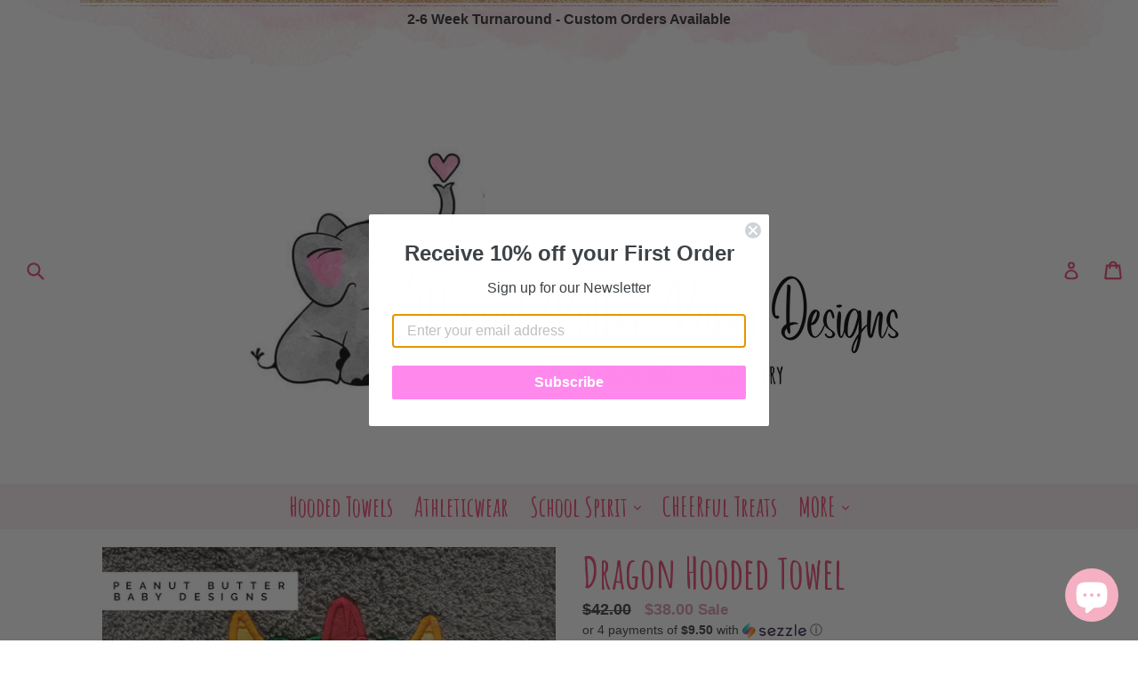

--- FILE ---
content_type: text/html; charset=utf-8
request_url: https://peanutbutterbabydesigns.com/products/dragon-hooded-towel
body_size: 28222
content:
<!doctype html>
<!--[if IE 9]> <html class="ie9 no-js" lang="en"> <![endif]-->
<!--[if (gt IE 9)|!(IE)]><!--> <html class="no-js" lang="en"> <!--<![endif]-->
<head>
  <meta charset="utf-8">
  <meta http-equiv="X-UA-Compatible" content="IE=edge,chrome=1">
  <meta name="viewport" content="width=device-width,initial-scale=1">
  <meta name="theme-color" content="#de9bac">
  <link rel="canonical" href="https://peanutbutterbabydesigns.com/products/dragon-hooded-towel">

  
    <link rel="shortcut icon" href="//peanutbutterbabydesigns.com/cdn/shop/files/15941049_1254745764640386_1965190765311068530_n_32x32.jpg?v=1613693093" type="image/png">
  

  
  <title>
    Dragon Hooded Towel
    
    
    
      &ndash; Peanut Butter Baby Designs
    
  </title>

  
    <meta name="description" content="This hooded towel features embroidered details on 100% cotton towel to keep your child warm and dry after a bath or swimming.  LISTING INCLUDES: • One (1) hooded towel with Dragon&#39;s face appliqued on the hood • Personalized with the name of your choice    FEATURES: • Towel Colors will coordinate with design. (Leave not">
  

  <!-- /snippets/social-meta-tags.liquid -->
<meta property="og:site_name" content="Peanut Butter Baby Designs">
<meta property="og:url" content="https://peanutbutterbabydesigns.com/products/dragon-hooded-towel">
<meta property="og:title" content="Dragon Hooded Towel">
<meta property="og:type" content="product">
<meta property="og:description" content="This hooded towel features embroidered details on 100% cotton towel to keep your child warm and dry after a bath or swimming.  LISTING INCLUDES: • One (1) hooded towel with Dragon&#39;s face appliqued on the hood • Personalized with the name of your choice    FEATURES: • Towel Colors will coordinate with design. (Leave not"><meta property="og:price:amount" content="38.00">
  <meta property="og:price:currency" content="USD"><meta property="og:image" content="http://peanutbutterbabydesigns.com/cdn/shop/products/wordswag_1599581260346_1024x1024.png?v=1599838796"><meta property="og:image" content="http://peanutbutterbabydesigns.com/cdn/shop/products/wordswag_1601047414879_1024x1024.png?v=1601047674"><meta property="og:image" content="http://peanutbutterbabydesigns.com/cdn/shop/products/20190505-154639_c151ecdf-ffa0-474f-9c22-5fd9dbde75e8_1024x1024.jpg?v=1601047674">
<meta property="og:image:secure_url" content="https://peanutbutterbabydesigns.com/cdn/shop/products/wordswag_1599581260346_1024x1024.png?v=1599838796"><meta property="og:image:secure_url" content="https://peanutbutterbabydesigns.com/cdn/shop/products/wordswag_1601047414879_1024x1024.png?v=1601047674"><meta property="og:image:secure_url" content="https://peanutbutterbabydesigns.com/cdn/shop/products/20190505-154639_c151ecdf-ffa0-474f-9c22-5fd9dbde75e8_1024x1024.jpg?v=1601047674">

<meta name="twitter:site" content="@">
<meta name="twitter:card" content="summary_large_image">
<meta name="twitter:title" content="Dragon Hooded Towel">
<meta name="twitter:description" content="This hooded towel features embroidered details on 100% cotton towel to keep your child warm and dry after a bath or swimming.  LISTING INCLUDES: • One (1) hooded towel with Dragon&#39;s face appliqued on the hood • Personalized with the name of your choice    FEATURES: • Towel Colors will coordinate with design. (Leave not">


  <link href="//peanutbutterbabydesigns.com/cdn/shop/t/2/assets/theme.scss.css?v=160309355762476658931696214029" rel="stylesheet" type="text/css" media="all" />
  

  

    <link href="//fonts.googleapis.com/css?family=Amatic+SC:700" rel="stylesheet" type="text/css" media="all" />
  



  <script>
    var theme = {
      strings: {
        addToCart: "Add to cart",
        soldOut: "Sold out",
        unavailable: "Unavailable",
        showMore: "Show More",
        showLess: "Show Less"
      },
      moneyFormat: "${{amount}}"
    }

    document.documentElement.className = document.documentElement.className.replace('no-js', 'js');
  </script>

  <!--[if (lte IE 9) ]><script src="//peanutbutterbabydesigns.com/cdn/shop/t/2/assets/match-media.min.js?v=22265819453975888031519221367" type="text/javascript"></script><![endif]-->

  

  <!--[if (gt IE 9)|!(IE)]><!--><script src="//peanutbutterbabydesigns.com/cdn/shop/t/2/assets/vendor.js?v=136118274122071307521519221369" defer="defer"></script><!--<![endif]-->
  <!--[if lte IE 9]><script src="//peanutbutterbabydesigns.com/cdn/shop/t/2/assets/vendor.js?v=136118274122071307521519221369"></script><![endif]-->

  <!--[if (gt IE 9)|!(IE)]><!--><script src="//peanutbutterbabydesigns.com/cdn/shop/t/2/assets/theme.js?v=48048280297299135481519221369" defer="defer"></script><!--<![endif]-->
  <!--[if lte IE 9]><script src="//peanutbutterbabydesigns.com/cdn/shop/t/2/assets/theme.js?v=48048280297299135481519221369"></script><![endif]-->

  <script>window.performance && window.performance.mark && window.performance.mark('shopify.content_for_header.start');</script><meta name="google-site-verification" content="OQM-VG5RxiWHXyYfCnR0jufkiejCiv1LPxu1sKOMcns">
<meta id="shopify-digital-wallet" name="shopify-digital-wallet" content="/410452026/digital_wallets/dialog">
<meta name="shopify-checkout-api-token" content="ed9037e1bb3b45c8204fe8baeca93bac">
<meta id="in-context-paypal-metadata" data-shop-id="410452026" data-venmo-supported="false" data-environment="production" data-locale="en_US" data-paypal-v4="true" data-currency="USD">
<link rel="alternate" type="application/json+oembed" href="https://peanutbutterbabydesigns.com/products/dragon-hooded-towel.oembed">
<script async="async" src="/checkouts/internal/preloads.js?locale=en-US"></script>
<link rel="preconnect" href="https://shop.app" crossorigin="anonymous">
<script async="async" src="https://shop.app/checkouts/internal/preloads.js?locale=en-US&shop_id=410452026" crossorigin="anonymous"></script>
<script id="apple-pay-shop-capabilities" type="application/json">{"shopId":410452026,"countryCode":"US","currencyCode":"USD","merchantCapabilities":["supports3DS"],"merchantId":"gid:\/\/shopify\/Shop\/410452026","merchantName":"Peanut Butter Baby Designs","requiredBillingContactFields":["postalAddress","email"],"requiredShippingContactFields":["postalAddress","email"],"shippingType":"shipping","supportedNetworks":["visa","masterCard","amex","discover","elo","jcb"],"total":{"type":"pending","label":"Peanut Butter Baby Designs","amount":"1.00"},"shopifyPaymentsEnabled":true,"supportsSubscriptions":true}</script>
<script id="shopify-features" type="application/json">{"accessToken":"ed9037e1bb3b45c8204fe8baeca93bac","betas":["rich-media-storefront-analytics"],"domain":"peanutbutterbabydesigns.com","predictiveSearch":true,"shopId":410452026,"locale":"en"}</script>
<script>var Shopify = Shopify || {};
Shopify.shop = "peanutbutterbabydesigns.myshopify.com";
Shopify.locale = "en";
Shopify.currency = {"active":"USD","rate":"1.0"};
Shopify.country = "US";
Shopify.theme = {"name":"bespoke-pink","id":11248336954,"schema_name":"Bespoke Gold","schema_version":"1.3","theme_store_id":null,"role":"main"};
Shopify.theme.handle = "null";
Shopify.theme.style = {"id":null,"handle":null};
Shopify.cdnHost = "peanutbutterbabydesigns.com/cdn";
Shopify.routes = Shopify.routes || {};
Shopify.routes.root = "/";</script>
<script type="module">!function(o){(o.Shopify=o.Shopify||{}).modules=!0}(window);</script>
<script>!function(o){function n(){var o=[];function n(){o.push(Array.prototype.slice.apply(arguments))}return n.q=o,n}var t=o.Shopify=o.Shopify||{};t.loadFeatures=n(),t.autoloadFeatures=n()}(window);</script>
<script>
  window.ShopifyPay = window.ShopifyPay || {};
  window.ShopifyPay.apiHost = "shop.app\/pay";
  window.ShopifyPay.redirectState = null;
</script>
<script id="shop-js-analytics" type="application/json">{"pageType":"product"}</script>
<script defer="defer" async type="module" src="//peanutbutterbabydesigns.com/cdn/shopifycloud/shop-js/modules/v2/client.init-shop-cart-sync_BdyHc3Nr.en.esm.js"></script>
<script defer="defer" async type="module" src="//peanutbutterbabydesigns.com/cdn/shopifycloud/shop-js/modules/v2/chunk.common_Daul8nwZ.esm.js"></script>
<script type="module">
  await import("//peanutbutterbabydesigns.com/cdn/shopifycloud/shop-js/modules/v2/client.init-shop-cart-sync_BdyHc3Nr.en.esm.js");
await import("//peanutbutterbabydesigns.com/cdn/shopifycloud/shop-js/modules/v2/chunk.common_Daul8nwZ.esm.js");

  window.Shopify.SignInWithShop?.initShopCartSync?.({"fedCMEnabled":true,"windoidEnabled":true});

</script>
<script>
  window.Shopify = window.Shopify || {};
  if (!window.Shopify.featureAssets) window.Shopify.featureAssets = {};
  window.Shopify.featureAssets['shop-js'] = {"shop-cart-sync":["modules/v2/client.shop-cart-sync_QYOiDySF.en.esm.js","modules/v2/chunk.common_Daul8nwZ.esm.js"],"init-fed-cm":["modules/v2/client.init-fed-cm_DchLp9rc.en.esm.js","modules/v2/chunk.common_Daul8nwZ.esm.js"],"shop-button":["modules/v2/client.shop-button_OV7bAJc5.en.esm.js","modules/v2/chunk.common_Daul8nwZ.esm.js"],"init-windoid":["modules/v2/client.init-windoid_DwxFKQ8e.en.esm.js","modules/v2/chunk.common_Daul8nwZ.esm.js"],"shop-cash-offers":["modules/v2/client.shop-cash-offers_DWtL6Bq3.en.esm.js","modules/v2/chunk.common_Daul8nwZ.esm.js","modules/v2/chunk.modal_CQq8HTM6.esm.js"],"shop-toast-manager":["modules/v2/client.shop-toast-manager_CX9r1SjA.en.esm.js","modules/v2/chunk.common_Daul8nwZ.esm.js"],"init-shop-email-lookup-coordinator":["modules/v2/client.init-shop-email-lookup-coordinator_UhKnw74l.en.esm.js","modules/v2/chunk.common_Daul8nwZ.esm.js"],"pay-button":["modules/v2/client.pay-button_DzxNnLDY.en.esm.js","modules/v2/chunk.common_Daul8nwZ.esm.js"],"avatar":["modules/v2/client.avatar_BTnouDA3.en.esm.js"],"init-shop-cart-sync":["modules/v2/client.init-shop-cart-sync_BdyHc3Nr.en.esm.js","modules/v2/chunk.common_Daul8nwZ.esm.js"],"shop-login-button":["modules/v2/client.shop-login-button_D8B466_1.en.esm.js","modules/v2/chunk.common_Daul8nwZ.esm.js","modules/v2/chunk.modal_CQq8HTM6.esm.js"],"init-customer-accounts-sign-up":["modules/v2/client.init-customer-accounts-sign-up_C8fpPm4i.en.esm.js","modules/v2/client.shop-login-button_D8B466_1.en.esm.js","modules/v2/chunk.common_Daul8nwZ.esm.js","modules/v2/chunk.modal_CQq8HTM6.esm.js"],"init-shop-for-new-customer-accounts":["modules/v2/client.init-shop-for-new-customer-accounts_CVTO0Ztu.en.esm.js","modules/v2/client.shop-login-button_D8B466_1.en.esm.js","modules/v2/chunk.common_Daul8nwZ.esm.js","modules/v2/chunk.modal_CQq8HTM6.esm.js"],"init-customer-accounts":["modules/v2/client.init-customer-accounts_dRgKMfrE.en.esm.js","modules/v2/client.shop-login-button_D8B466_1.en.esm.js","modules/v2/chunk.common_Daul8nwZ.esm.js","modules/v2/chunk.modal_CQq8HTM6.esm.js"],"shop-follow-button":["modules/v2/client.shop-follow-button_CkZpjEct.en.esm.js","modules/v2/chunk.common_Daul8nwZ.esm.js","modules/v2/chunk.modal_CQq8HTM6.esm.js"],"lead-capture":["modules/v2/client.lead-capture_BntHBhfp.en.esm.js","modules/v2/chunk.common_Daul8nwZ.esm.js","modules/v2/chunk.modal_CQq8HTM6.esm.js"],"checkout-modal":["modules/v2/client.checkout-modal_CfxcYbTm.en.esm.js","modules/v2/chunk.common_Daul8nwZ.esm.js","modules/v2/chunk.modal_CQq8HTM6.esm.js"],"shop-login":["modules/v2/client.shop-login_Da4GZ2H6.en.esm.js","modules/v2/chunk.common_Daul8nwZ.esm.js","modules/v2/chunk.modal_CQq8HTM6.esm.js"],"payment-terms":["modules/v2/client.payment-terms_MV4M3zvL.en.esm.js","modules/v2/chunk.common_Daul8nwZ.esm.js","modules/v2/chunk.modal_CQq8HTM6.esm.js"]};
</script>
<script>(function() {
  var isLoaded = false;
  function asyncLoad() {
    if (isLoaded) return;
    isLoaded = true;
    var urls = ["\/\/d1liekpayvooaz.cloudfront.net\/apps\/customizery\/customizery.js?shop=peanutbutterbabydesigns.myshopify.com","https:\/\/cdn.nfcube.com\/instafeed-fee3417a58088a51183bffd6e8189152.js?shop=peanutbutterbabydesigns.myshopify.com","https:\/\/static.klaviyo.com\/onsite\/js\/MQVgLr\/klaviyo.js?company_id=MQVgLr\u0026shop=peanutbutterbabydesigns.myshopify.com"];
    for (var i = 0; i < urls.length; i++) {
      var s = document.createElement('script');
      s.type = 'text/javascript';
      s.async = true;
      s.src = urls[i];
      var x = document.getElementsByTagName('script')[0];
      x.parentNode.insertBefore(s, x);
    }
  };
  if(window.attachEvent) {
    window.attachEvent('onload', asyncLoad);
  } else {
    window.addEventListener('load', asyncLoad, false);
  }
})();</script>
<script id="__st">var __st={"a":410452026,"offset":-21600,"reqid":"64185fbf-04d9-4b39-9d32-076f6ac1cada-1768978632","pageurl":"peanutbutterbabydesigns.com\/products\/dragon-hooded-towel","u":"37a5b1382688","p":"product","rtyp":"product","rid":4385119567930};</script>
<script>window.ShopifyPaypalV4VisibilityTracking = true;</script>
<script id="captcha-bootstrap">!function(){'use strict';const t='contact',e='account',n='new_comment',o=[[t,t],['blogs',n],['comments',n],[t,'customer']],c=[[e,'customer_login'],[e,'guest_login'],[e,'recover_customer_password'],[e,'create_customer']],r=t=>t.map((([t,e])=>`form[action*='/${t}']:not([data-nocaptcha='true']) input[name='form_type'][value='${e}']`)).join(','),a=t=>()=>t?[...document.querySelectorAll(t)].map((t=>t.form)):[];function s(){const t=[...o],e=r(t);return a(e)}const i='password',u='form_key',d=['recaptcha-v3-token','g-recaptcha-response','h-captcha-response',i],f=()=>{try{return window.sessionStorage}catch{return}},m='__shopify_v',_=t=>t.elements[u];function p(t,e,n=!1){try{const o=window.sessionStorage,c=JSON.parse(o.getItem(e)),{data:r}=function(t){const{data:e,action:n}=t;return t[m]||n?{data:e,action:n}:{data:t,action:n}}(c);for(const[e,n]of Object.entries(r))t.elements[e]&&(t.elements[e].value=n);n&&o.removeItem(e)}catch(o){console.error('form repopulation failed',{error:o})}}const l='form_type',E='cptcha';function T(t){t.dataset[E]=!0}const w=window,h=w.document,L='Shopify',v='ce_forms',y='captcha';let A=!1;((t,e)=>{const n=(g='f06e6c50-85a8-45c8-87d0-21a2b65856fe',I='https://cdn.shopify.com/shopifycloud/storefront-forms-hcaptcha/ce_storefront_forms_captcha_hcaptcha.v1.5.2.iife.js',D={infoText:'Protected by hCaptcha',privacyText:'Privacy',termsText:'Terms'},(t,e,n)=>{const o=w[L][v],c=o.bindForm;if(c)return c(t,g,e,D).then(n);var r;o.q.push([[t,g,e,D],n]),r=I,A||(h.body.append(Object.assign(h.createElement('script'),{id:'captcha-provider',async:!0,src:r})),A=!0)});var g,I,D;w[L]=w[L]||{},w[L][v]=w[L][v]||{},w[L][v].q=[],w[L][y]=w[L][y]||{},w[L][y].protect=function(t,e){n(t,void 0,e),T(t)},Object.freeze(w[L][y]),function(t,e,n,w,h,L){const[v,y,A,g]=function(t,e,n){const i=e?o:[],u=t?c:[],d=[...i,...u],f=r(d),m=r(i),_=r(d.filter((([t,e])=>n.includes(e))));return[a(f),a(m),a(_),s()]}(w,h,L),I=t=>{const e=t.target;return e instanceof HTMLFormElement?e:e&&e.form},D=t=>v().includes(t);t.addEventListener('submit',(t=>{const e=I(t);if(!e)return;const n=D(e)&&!e.dataset.hcaptchaBound&&!e.dataset.recaptchaBound,o=_(e),c=g().includes(e)&&(!o||!o.value);(n||c)&&t.preventDefault(),c&&!n&&(function(t){try{if(!f())return;!function(t){const e=f();if(!e)return;const n=_(t);if(!n)return;const o=n.value;o&&e.removeItem(o)}(t);const e=Array.from(Array(32),(()=>Math.random().toString(36)[2])).join('');!function(t,e){_(t)||t.append(Object.assign(document.createElement('input'),{type:'hidden',name:u})),t.elements[u].value=e}(t,e),function(t,e){const n=f();if(!n)return;const o=[...t.querySelectorAll(`input[type='${i}']`)].map((({name:t})=>t)),c=[...d,...o],r={};for(const[a,s]of new FormData(t).entries())c.includes(a)||(r[a]=s);n.setItem(e,JSON.stringify({[m]:1,action:t.action,data:r}))}(t,e)}catch(e){console.error('failed to persist form',e)}}(e),e.submit())}));const S=(t,e)=>{t&&!t.dataset[E]&&(n(t,e.some((e=>e===t))),T(t))};for(const o of['focusin','change'])t.addEventListener(o,(t=>{const e=I(t);D(e)&&S(e,y())}));const B=e.get('form_key'),M=e.get(l),P=B&&M;t.addEventListener('DOMContentLoaded',(()=>{const t=y();if(P)for(const e of t)e.elements[l].value===M&&p(e,B);[...new Set([...A(),...v().filter((t=>'true'===t.dataset.shopifyCaptcha))])].forEach((e=>S(e,t)))}))}(h,new URLSearchParams(w.location.search),n,t,e,['guest_login'])})(!0,!0)}();</script>
<script integrity="sha256-4kQ18oKyAcykRKYeNunJcIwy7WH5gtpwJnB7kiuLZ1E=" data-source-attribution="shopify.loadfeatures" defer="defer" src="//peanutbutterbabydesigns.com/cdn/shopifycloud/storefront/assets/storefront/load_feature-a0a9edcb.js" crossorigin="anonymous"></script>
<script crossorigin="anonymous" defer="defer" src="//peanutbutterbabydesigns.com/cdn/shopifycloud/storefront/assets/shopify_pay/storefront-65b4c6d7.js?v=20250812"></script>
<script data-source-attribution="shopify.dynamic_checkout.dynamic.init">var Shopify=Shopify||{};Shopify.PaymentButton=Shopify.PaymentButton||{isStorefrontPortableWallets:!0,init:function(){window.Shopify.PaymentButton.init=function(){};var t=document.createElement("script");t.src="https://peanutbutterbabydesigns.com/cdn/shopifycloud/portable-wallets/latest/portable-wallets.en.js",t.type="module",document.head.appendChild(t)}};
</script>
<script data-source-attribution="shopify.dynamic_checkout.buyer_consent">
  function portableWalletsHideBuyerConsent(e){var t=document.getElementById("shopify-buyer-consent"),n=document.getElementById("shopify-subscription-policy-button");t&&n&&(t.classList.add("hidden"),t.setAttribute("aria-hidden","true"),n.removeEventListener("click",e))}function portableWalletsShowBuyerConsent(e){var t=document.getElementById("shopify-buyer-consent"),n=document.getElementById("shopify-subscription-policy-button");t&&n&&(t.classList.remove("hidden"),t.removeAttribute("aria-hidden"),n.addEventListener("click",e))}window.Shopify?.PaymentButton&&(window.Shopify.PaymentButton.hideBuyerConsent=portableWalletsHideBuyerConsent,window.Shopify.PaymentButton.showBuyerConsent=portableWalletsShowBuyerConsent);
</script>
<script data-source-attribution="shopify.dynamic_checkout.cart.bootstrap">document.addEventListener("DOMContentLoaded",(function(){function t(){return document.querySelector("shopify-accelerated-checkout-cart, shopify-accelerated-checkout")}if(t())Shopify.PaymentButton.init();else{new MutationObserver((function(e,n){t()&&(Shopify.PaymentButton.init(),n.disconnect())})).observe(document.body,{childList:!0,subtree:!0})}}));
</script>
<link id="shopify-accelerated-checkout-styles" rel="stylesheet" media="screen" href="https://peanutbutterbabydesigns.com/cdn/shopifycloud/portable-wallets/latest/accelerated-checkout-backwards-compat.css" crossorigin="anonymous">
<style id="shopify-accelerated-checkout-cart">
        #shopify-buyer-consent {
  margin-top: 1em;
  display: inline-block;
  width: 100%;
}

#shopify-buyer-consent.hidden {
  display: none;
}

#shopify-subscription-policy-button {
  background: none;
  border: none;
  padding: 0;
  text-decoration: underline;
  font-size: inherit;
  cursor: pointer;
}

#shopify-subscription-policy-button::before {
  box-shadow: none;
}

      </style>

<script>window.performance && window.performance.mark && window.performance.mark('shopify.content_for_header.end');</script>
<meta name="p:domain_verify" content="9a0af6c6b699c906d6fb74de88c5902a"/>
  
  <!-- Global site tag (gtag.js) - Google Analytics -->
<script async src="https://www.googletagmanager.com/gtag/js?id=G-8MXGB45P6H"></script>
<script>
  window.dataLayer = window.dataLayer || [];
  function gtag(){dataLayer.push(arguments);}
  gtag('js', new Date());

  gtag('config', 'G-8MXGB45P6H');
</script>
  
 

<script>window.__pagefly_analytics_settings__ = {"acceptTracking":true};</script>
 <!-- BEGIN app block: shopify://apps/pickup-delivery-buddy/blocks/kaspud-app-embed/81297c7d-03eb-4a22-ba20-2906ad8758a4 -->
<script type="application/javascript" async="async" src="https://keylayapps.nyc3.cdn.digitaloceanspaces.com/kaspud/build/bundle.js"></script>


<!-- END app block --><script src="https://cdn.shopify.com/extensions/e8878072-2f6b-4e89-8082-94b04320908d/inbox-1254/assets/inbox-chat-loader.js" type="text/javascript" defer="defer"></script>
<link href="https://monorail-edge.shopifysvc.com" rel="dns-prefetch">
<script>(function(){if ("sendBeacon" in navigator && "performance" in window) {try {var session_token_from_headers = performance.getEntriesByType('navigation')[0].serverTiming.find(x => x.name == '_s').description;} catch {var session_token_from_headers = undefined;}var session_cookie_matches = document.cookie.match(/_shopify_s=([^;]*)/);var session_token_from_cookie = session_cookie_matches && session_cookie_matches.length === 2 ? session_cookie_matches[1] : "";var session_token = session_token_from_headers || session_token_from_cookie || "";function handle_abandonment_event(e) {var entries = performance.getEntries().filter(function(entry) {return /monorail-edge.shopifysvc.com/.test(entry.name);});if (!window.abandonment_tracked && entries.length === 0) {window.abandonment_tracked = true;var currentMs = Date.now();var navigation_start = performance.timing.navigationStart;var payload = {shop_id: 410452026,url: window.location.href,navigation_start,duration: currentMs - navigation_start,session_token,page_type: "product"};window.navigator.sendBeacon("https://monorail-edge.shopifysvc.com/v1/produce", JSON.stringify({schema_id: "online_store_buyer_site_abandonment/1.1",payload: payload,metadata: {event_created_at_ms: currentMs,event_sent_at_ms: currentMs}}));}}window.addEventListener('pagehide', handle_abandonment_event);}}());</script>
<script id="web-pixels-manager-setup">(function e(e,d,r,n,o){if(void 0===o&&(o={}),!Boolean(null===(a=null===(i=window.Shopify)||void 0===i?void 0:i.analytics)||void 0===a?void 0:a.replayQueue)){var i,a;window.Shopify=window.Shopify||{};var t=window.Shopify;t.analytics=t.analytics||{};var s=t.analytics;s.replayQueue=[],s.publish=function(e,d,r){return s.replayQueue.push([e,d,r]),!0};try{self.performance.mark("wpm:start")}catch(e){}var l=function(){var e={modern:/Edge?\/(1{2}[4-9]|1[2-9]\d|[2-9]\d{2}|\d{4,})\.\d+(\.\d+|)|Firefox\/(1{2}[4-9]|1[2-9]\d|[2-9]\d{2}|\d{4,})\.\d+(\.\d+|)|Chrom(ium|e)\/(9{2}|\d{3,})\.\d+(\.\d+|)|(Maci|X1{2}).+ Version\/(15\.\d+|(1[6-9]|[2-9]\d|\d{3,})\.\d+)([,.]\d+|)( \(\w+\)|)( Mobile\/\w+|) Safari\/|Chrome.+OPR\/(9{2}|\d{3,})\.\d+\.\d+|(CPU[ +]OS|iPhone[ +]OS|CPU[ +]iPhone|CPU IPhone OS|CPU iPad OS)[ +]+(15[._]\d+|(1[6-9]|[2-9]\d|\d{3,})[._]\d+)([._]\d+|)|Android:?[ /-](13[3-9]|1[4-9]\d|[2-9]\d{2}|\d{4,})(\.\d+|)(\.\d+|)|Android.+Firefox\/(13[5-9]|1[4-9]\d|[2-9]\d{2}|\d{4,})\.\d+(\.\d+|)|Android.+Chrom(ium|e)\/(13[3-9]|1[4-9]\d|[2-9]\d{2}|\d{4,})\.\d+(\.\d+|)|SamsungBrowser\/([2-9]\d|\d{3,})\.\d+/,legacy:/Edge?\/(1[6-9]|[2-9]\d|\d{3,})\.\d+(\.\d+|)|Firefox\/(5[4-9]|[6-9]\d|\d{3,})\.\d+(\.\d+|)|Chrom(ium|e)\/(5[1-9]|[6-9]\d|\d{3,})\.\d+(\.\d+|)([\d.]+$|.*Safari\/(?![\d.]+ Edge\/[\d.]+$))|(Maci|X1{2}).+ Version\/(10\.\d+|(1[1-9]|[2-9]\d|\d{3,})\.\d+)([,.]\d+|)( \(\w+\)|)( Mobile\/\w+|) Safari\/|Chrome.+OPR\/(3[89]|[4-9]\d|\d{3,})\.\d+\.\d+|(CPU[ +]OS|iPhone[ +]OS|CPU[ +]iPhone|CPU IPhone OS|CPU iPad OS)[ +]+(10[._]\d+|(1[1-9]|[2-9]\d|\d{3,})[._]\d+)([._]\d+|)|Android:?[ /-](13[3-9]|1[4-9]\d|[2-9]\d{2}|\d{4,})(\.\d+|)(\.\d+|)|Mobile Safari.+OPR\/([89]\d|\d{3,})\.\d+\.\d+|Android.+Firefox\/(13[5-9]|1[4-9]\d|[2-9]\d{2}|\d{4,})\.\d+(\.\d+|)|Android.+Chrom(ium|e)\/(13[3-9]|1[4-9]\d|[2-9]\d{2}|\d{4,})\.\d+(\.\d+|)|Android.+(UC? ?Browser|UCWEB|U3)[ /]?(15\.([5-9]|\d{2,})|(1[6-9]|[2-9]\d|\d{3,})\.\d+)\.\d+|SamsungBrowser\/(5\.\d+|([6-9]|\d{2,})\.\d+)|Android.+MQ{2}Browser\/(14(\.(9|\d{2,})|)|(1[5-9]|[2-9]\d|\d{3,})(\.\d+|))(\.\d+|)|K[Aa][Ii]OS\/(3\.\d+|([4-9]|\d{2,})\.\d+)(\.\d+|)/},d=e.modern,r=e.legacy,n=navigator.userAgent;return n.match(d)?"modern":n.match(r)?"legacy":"unknown"}(),u="modern"===l?"modern":"legacy",c=(null!=n?n:{modern:"",legacy:""})[u],f=function(e){return[e.baseUrl,"/wpm","/b",e.hashVersion,"modern"===e.buildTarget?"m":"l",".js"].join("")}({baseUrl:d,hashVersion:r,buildTarget:u}),m=function(e){var d=e.version,r=e.bundleTarget,n=e.surface,o=e.pageUrl,i=e.monorailEndpoint;return{emit:function(e){var a=e.status,t=e.errorMsg,s=(new Date).getTime(),l=JSON.stringify({metadata:{event_sent_at_ms:s},events:[{schema_id:"web_pixels_manager_load/3.1",payload:{version:d,bundle_target:r,page_url:o,status:a,surface:n,error_msg:t},metadata:{event_created_at_ms:s}}]});if(!i)return console&&console.warn&&console.warn("[Web Pixels Manager] No Monorail endpoint provided, skipping logging."),!1;try{return self.navigator.sendBeacon.bind(self.navigator)(i,l)}catch(e){}var u=new XMLHttpRequest;try{return u.open("POST",i,!0),u.setRequestHeader("Content-Type","text/plain"),u.send(l),!0}catch(e){return console&&console.warn&&console.warn("[Web Pixels Manager] Got an unhandled error while logging to Monorail."),!1}}}}({version:r,bundleTarget:l,surface:e.surface,pageUrl:self.location.href,monorailEndpoint:e.monorailEndpoint});try{o.browserTarget=l,function(e){var d=e.src,r=e.async,n=void 0===r||r,o=e.onload,i=e.onerror,a=e.sri,t=e.scriptDataAttributes,s=void 0===t?{}:t,l=document.createElement("script"),u=document.querySelector("head"),c=document.querySelector("body");if(l.async=n,l.src=d,a&&(l.integrity=a,l.crossOrigin="anonymous"),s)for(var f in s)if(Object.prototype.hasOwnProperty.call(s,f))try{l.dataset[f]=s[f]}catch(e){}if(o&&l.addEventListener("load",o),i&&l.addEventListener("error",i),u)u.appendChild(l);else{if(!c)throw new Error("Did not find a head or body element to append the script");c.appendChild(l)}}({src:f,async:!0,onload:function(){if(!function(){var e,d;return Boolean(null===(d=null===(e=window.Shopify)||void 0===e?void 0:e.analytics)||void 0===d?void 0:d.initialized)}()){var d=window.webPixelsManager.init(e)||void 0;if(d){var r=window.Shopify.analytics;r.replayQueue.forEach((function(e){var r=e[0],n=e[1],o=e[2];d.publishCustomEvent(r,n,o)})),r.replayQueue=[],r.publish=d.publishCustomEvent,r.visitor=d.visitor,r.initialized=!0}}},onerror:function(){return m.emit({status:"failed",errorMsg:"".concat(f," has failed to load")})},sri:function(e){var d=/^sha384-[A-Za-z0-9+/=]+$/;return"string"==typeof e&&d.test(e)}(c)?c:"",scriptDataAttributes:o}),m.emit({status:"loading"})}catch(e){m.emit({status:"failed",errorMsg:(null==e?void 0:e.message)||"Unknown error"})}}})({shopId: 410452026,storefrontBaseUrl: "https://peanutbutterbabydesigns.com",extensionsBaseUrl: "https://extensions.shopifycdn.com/cdn/shopifycloud/web-pixels-manager",monorailEndpoint: "https://monorail-edge.shopifysvc.com/unstable/produce_batch",surface: "storefront-renderer",enabledBetaFlags: ["2dca8a86"],webPixelsConfigList: [{"id":"446169146","configuration":"{\"webPixelName\":\"Judge.me\"}","eventPayloadVersion":"v1","runtimeContext":"STRICT","scriptVersion":"34ad157958823915625854214640f0bf","type":"APP","apiClientId":683015,"privacyPurposes":["ANALYTICS"],"dataSharingAdjustments":{"protectedCustomerApprovalScopes":["read_customer_email","read_customer_name","read_customer_personal_data","read_customer_phone"]}},{"id":"279806010","configuration":"{\"config\":\"{\\\"pixel_id\\\":\\\"GT-5528FXN\\\",\\\"target_country\\\":\\\"US\\\",\\\"gtag_events\\\":[{\\\"type\\\":\\\"purchase\\\",\\\"action_label\\\":\\\"MC-GQ2ELND9ZL\\\"},{\\\"type\\\":\\\"page_view\\\",\\\"action_label\\\":\\\"MC-GQ2ELND9ZL\\\"},{\\\"type\\\":\\\"view_item\\\",\\\"action_label\\\":\\\"MC-GQ2ELND9ZL\\\"}],\\\"enable_monitoring_mode\\\":false}\"}","eventPayloadVersion":"v1","runtimeContext":"OPEN","scriptVersion":"b2a88bafab3e21179ed38636efcd8a93","type":"APP","apiClientId":1780363,"privacyPurposes":[],"dataSharingAdjustments":{"protectedCustomerApprovalScopes":["read_customer_address","read_customer_email","read_customer_name","read_customer_personal_data","read_customer_phone"]}},{"id":"74088506","configuration":"{\"pixel_id\":\"1757762724389747\",\"pixel_type\":\"facebook_pixel\",\"metaapp_system_user_token\":\"-\"}","eventPayloadVersion":"v1","runtimeContext":"OPEN","scriptVersion":"ca16bc87fe92b6042fbaa3acc2fbdaa6","type":"APP","apiClientId":2329312,"privacyPurposes":["ANALYTICS","MARKETING","SALE_OF_DATA"],"dataSharingAdjustments":{"protectedCustomerApprovalScopes":["read_customer_address","read_customer_email","read_customer_name","read_customer_personal_data","read_customer_phone"]}},{"id":"35160122","configuration":"{\"tagID\":\"2614122752477\"}","eventPayloadVersion":"v1","runtimeContext":"STRICT","scriptVersion":"18031546ee651571ed29edbe71a3550b","type":"APP","apiClientId":3009811,"privacyPurposes":["ANALYTICS","MARKETING","SALE_OF_DATA"],"dataSharingAdjustments":{"protectedCustomerApprovalScopes":["read_customer_address","read_customer_email","read_customer_name","read_customer_personal_data","read_customer_phone"]}},{"id":"shopify-app-pixel","configuration":"{}","eventPayloadVersion":"v1","runtimeContext":"STRICT","scriptVersion":"0450","apiClientId":"shopify-pixel","type":"APP","privacyPurposes":["ANALYTICS","MARKETING"]},{"id":"shopify-custom-pixel","eventPayloadVersion":"v1","runtimeContext":"LAX","scriptVersion":"0450","apiClientId":"shopify-pixel","type":"CUSTOM","privacyPurposes":["ANALYTICS","MARKETING"]}],isMerchantRequest: false,initData: {"shop":{"name":"Peanut Butter Baby Designs","paymentSettings":{"currencyCode":"USD"},"myshopifyDomain":"peanutbutterbabydesigns.myshopify.com","countryCode":"US","storefrontUrl":"https:\/\/peanutbutterbabydesigns.com"},"customer":null,"cart":null,"checkout":null,"productVariants":[{"price":{"amount":38.0,"currencyCode":"USD"},"product":{"title":"Dragon Hooded Towel","vendor":"Peanut Butter Baby Designs","id":"4385119567930","untranslatedTitle":"Dragon Hooded Towel","url":"\/products\/dragon-hooded-towel","type":"Hooded Bath Towel"},"id":"31293061890106","image":{"src":"\/\/peanutbutterbabydesigns.com\/cdn\/shop\/products\/wordswag_1599581260346.png?v=1599838796"},"sku":"","title":"Default Title","untranslatedTitle":"Default Title"}],"purchasingCompany":null},},"https://peanutbutterbabydesigns.com/cdn","fcfee988w5aeb613cpc8e4bc33m6693e112",{"modern":"","legacy":""},{"shopId":"410452026","storefrontBaseUrl":"https:\/\/peanutbutterbabydesigns.com","extensionBaseUrl":"https:\/\/extensions.shopifycdn.com\/cdn\/shopifycloud\/web-pixels-manager","surface":"storefront-renderer","enabledBetaFlags":"[\"2dca8a86\"]","isMerchantRequest":"false","hashVersion":"fcfee988w5aeb613cpc8e4bc33m6693e112","publish":"custom","events":"[[\"page_viewed\",{}],[\"product_viewed\",{\"productVariant\":{\"price\":{\"amount\":38.0,\"currencyCode\":\"USD\"},\"product\":{\"title\":\"Dragon Hooded Towel\",\"vendor\":\"Peanut Butter Baby Designs\",\"id\":\"4385119567930\",\"untranslatedTitle\":\"Dragon Hooded Towel\",\"url\":\"\/products\/dragon-hooded-towel\",\"type\":\"Hooded Bath Towel\"},\"id\":\"31293061890106\",\"image\":{\"src\":\"\/\/peanutbutterbabydesigns.com\/cdn\/shop\/products\/wordswag_1599581260346.png?v=1599838796\"},\"sku\":\"\",\"title\":\"Default Title\",\"untranslatedTitle\":\"Default Title\"}}]]"});</script><script>
  window.ShopifyAnalytics = window.ShopifyAnalytics || {};
  window.ShopifyAnalytics.meta = window.ShopifyAnalytics.meta || {};
  window.ShopifyAnalytics.meta.currency = 'USD';
  var meta = {"product":{"id":4385119567930,"gid":"gid:\/\/shopify\/Product\/4385119567930","vendor":"Peanut Butter Baby Designs","type":"Hooded Bath Towel","handle":"dragon-hooded-towel","variants":[{"id":31293061890106,"price":3800,"name":"Dragon Hooded Towel","public_title":null,"sku":""}],"remote":false},"page":{"pageType":"product","resourceType":"product","resourceId":4385119567930,"requestId":"64185fbf-04d9-4b39-9d32-076f6ac1cada-1768978632"}};
  for (var attr in meta) {
    window.ShopifyAnalytics.meta[attr] = meta[attr];
  }
</script>
<script class="analytics">
  (function () {
    var customDocumentWrite = function(content) {
      var jquery = null;

      if (window.jQuery) {
        jquery = window.jQuery;
      } else if (window.Checkout && window.Checkout.$) {
        jquery = window.Checkout.$;
      }

      if (jquery) {
        jquery('body').append(content);
      }
    };

    var hasLoggedConversion = function(token) {
      if (token) {
        return document.cookie.indexOf('loggedConversion=' + token) !== -1;
      }
      return false;
    }

    var setCookieIfConversion = function(token) {
      if (token) {
        var twoMonthsFromNow = new Date(Date.now());
        twoMonthsFromNow.setMonth(twoMonthsFromNow.getMonth() + 2);

        document.cookie = 'loggedConversion=' + token + '; expires=' + twoMonthsFromNow;
      }
    }

    var trekkie = window.ShopifyAnalytics.lib = window.trekkie = window.trekkie || [];
    if (trekkie.integrations) {
      return;
    }
    trekkie.methods = [
      'identify',
      'page',
      'ready',
      'track',
      'trackForm',
      'trackLink'
    ];
    trekkie.factory = function(method) {
      return function() {
        var args = Array.prototype.slice.call(arguments);
        args.unshift(method);
        trekkie.push(args);
        return trekkie;
      };
    };
    for (var i = 0; i < trekkie.methods.length; i++) {
      var key = trekkie.methods[i];
      trekkie[key] = trekkie.factory(key);
    }
    trekkie.load = function(config) {
      trekkie.config = config || {};
      trekkie.config.initialDocumentCookie = document.cookie;
      var first = document.getElementsByTagName('script')[0];
      var script = document.createElement('script');
      script.type = 'text/javascript';
      script.onerror = function(e) {
        var scriptFallback = document.createElement('script');
        scriptFallback.type = 'text/javascript';
        scriptFallback.onerror = function(error) {
                var Monorail = {
      produce: function produce(monorailDomain, schemaId, payload) {
        var currentMs = new Date().getTime();
        var event = {
          schema_id: schemaId,
          payload: payload,
          metadata: {
            event_created_at_ms: currentMs,
            event_sent_at_ms: currentMs
          }
        };
        return Monorail.sendRequest("https://" + monorailDomain + "/v1/produce", JSON.stringify(event));
      },
      sendRequest: function sendRequest(endpointUrl, payload) {
        // Try the sendBeacon API
        if (window && window.navigator && typeof window.navigator.sendBeacon === 'function' && typeof window.Blob === 'function' && !Monorail.isIos12()) {
          var blobData = new window.Blob([payload], {
            type: 'text/plain'
          });

          if (window.navigator.sendBeacon(endpointUrl, blobData)) {
            return true;
          } // sendBeacon was not successful

        } // XHR beacon

        var xhr = new XMLHttpRequest();

        try {
          xhr.open('POST', endpointUrl);
          xhr.setRequestHeader('Content-Type', 'text/plain');
          xhr.send(payload);
        } catch (e) {
          console.log(e);
        }

        return false;
      },
      isIos12: function isIos12() {
        return window.navigator.userAgent.lastIndexOf('iPhone; CPU iPhone OS 12_') !== -1 || window.navigator.userAgent.lastIndexOf('iPad; CPU OS 12_') !== -1;
      }
    };
    Monorail.produce('monorail-edge.shopifysvc.com',
      'trekkie_storefront_load_errors/1.1',
      {shop_id: 410452026,
      theme_id: 11248336954,
      app_name: "storefront",
      context_url: window.location.href,
      source_url: "//peanutbutterbabydesigns.com/cdn/s/trekkie.storefront.cd680fe47e6c39ca5d5df5f0a32d569bc48c0f27.min.js"});

        };
        scriptFallback.async = true;
        scriptFallback.src = '//peanutbutterbabydesigns.com/cdn/s/trekkie.storefront.cd680fe47e6c39ca5d5df5f0a32d569bc48c0f27.min.js';
        first.parentNode.insertBefore(scriptFallback, first);
      };
      script.async = true;
      script.src = '//peanutbutterbabydesigns.com/cdn/s/trekkie.storefront.cd680fe47e6c39ca5d5df5f0a32d569bc48c0f27.min.js';
      first.parentNode.insertBefore(script, first);
    };
    trekkie.load(
      {"Trekkie":{"appName":"storefront","development":false,"defaultAttributes":{"shopId":410452026,"isMerchantRequest":null,"themeId":11248336954,"themeCityHash":"1541900590999327324","contentLanguage":"en","currency":"USD","eventMetadataId":"cc6617f9-67fb-410e-a861-4475a6675e84"},"isServerSideCookieWritingEnabled":true,"monorailRegion":"shop_domain","enabledBetaFlags":["65f19447"]},"Session Attribution":{},"S2S":{"facebookCapiEnabled":false,"source":"trekkie-storefront-renderer","apiClientId":580111}}
    );

    var loaded = false;
    trekkie.ready(function() {
      if (loaded) return;
      loaded = true;

      window.ShopifyAnalytics.lib = window.trekkie;

      var originalDocumentWrite = document.write;
      document.write = customDocumentWrite;
      try { window.ShopifyAnalytics.merchantGoogleAnalytics.call(this); } catch(error) {};
      document.write = originalDocumentWrite;

      window.ShopifyAnalytics.lib.page(null,{"pageType":"product","resourceType":"product","resourceId":4385119567930,"requestId":"64185fbf-04d9-4b39-9d32-076f6ac1cada-1768978632","shopifyEmitted":true});

      var match = window.location.pathname.match(/checkouts\/(.+)\/(thank_you|post_purchase)/)
      var token = match? match[1]: undefined;
      if (!hasLoggedConversion(token)) {
        setCookieIfConversion(token);
        window.ShopifyAnalytics.lib.track("Viewed Product",{"currency":"USD","variantId":31293061890106,"productId":4385119567930,"productGid":"gid:\/\/shopify\/Product\/4385119567930","name":"Dragon Hooded Towel","price":"38.00","sku":"","brand":"Peanut Butter Baby Designs","variant":null,"category":"Hooded Bath Towel","nonInteraction":true,"remote":false},undefined,undefined,{"shopifyEmitted":true});
      window.ShopifyAnalytics.lib.track("monorail:\/\/trekkie_storefront_viewed_product\/1.1",{"currency":"USD","variantId":31293061890106,"productId":4385119567930,"productGid":"gid:\/\/shopify\/Product\/4385119567930","name":"Dragon Hooded Towel","price":"38.00","sku":"","brand":"Peanut Butter Baby Designs","variant":null,"category":"Hooded Bath Towel","nonInteraction":true,"remote":false,"referer":"https:\/\/peanutbutterbabydesigns.com\/products\/dragon-hooded-towel"});
      }
    });


        var eventsListenerScript = document.createElement('script');
        eventsListenerScript.async = true;
        eventsListenerScript.src = "//peanutbutterbabydesigns.com/cdn/shopifycloud/storefront/assets/shop_events_listener-3da45d37.js";
        document.getElementsByTagName('head')[0].appendChild(eventsListenerScript);

})();</script>
<script
  defer
  src="https://peanutbutterbabydesigns.com/cdn/shopifycloud/perf-kit/shopify-perf-kit-3.0.4.min.js"
  data-application="storefront-renderer"
  data-shop-id="410452026"
  data-render-region="gcp-us-central1"
  data-page-type="product"
  data-theme-instance-id="11248336954"
  data-theme-name="Bespoke Gold"
  data-theme-version="1.3"
  data-monorail-region="shop_domain"
  data-resource-timing-sampling-rate="10"
  data-shs="true"
  data-shs-beacon="true"
  data-shs-export-with-fetch="true"
  data-shs-logs-sample-rate="1"
  data-shs-beacon-endpoint="https://peanutbutterbabydesigns.com/api/collect"
></script>
</head> 

<body class="template-product">

  <a class="in-page-link visually-hidden skip-link" href="#MainContent">Skip to content</a>

  <div id="SearchDrawer" class="search-bar drawer drawer--top">
    <div class="search-bar__table">
      <div class="search-bar__table-cell search-bar__form-wrapper">
        <form class="search search-bar__form" action="/search" method="get" role="search">
          <button class="search-bar__submit search__submit btn--link" type="submit">
            <svg aria-hidden="true" focusable="false" role="presentation" class="icon icon-search" viewBox="0 0 37 40"><path d="M35.6 36l-9.8-9.8c4.1-5.4 3.6-13.2-1.3-18.1-5.4-5.4-14.2-5.4-19.7 0-5.4 5.4-5.4 14.2 0 19.7 2.6 2.6 6.1 4.1 9.8 4.1 3 0 5.9-1 8.3-2.8l9.8 9.8c.4.4.9.6 1.4.6s1-.2 1.4-.6c.9-.9.9-2.1.1-2.9zm-20.9-8.2c-2.6 0-5.1-1-7-2.9-3.9-3.9-3.9-10.1 0-14C9.6 9 12.2 8 14.7 8s5.1 1 7 2.9c3.9 3.9 3.9 10.1 0 14-1.9 1.9-4.4 2.9-7 2.9z"/></svg>
            <span class="icon__fallback-text">Submit</span>
          </button>
          <input class="search__input search-bar__input" type="search" name="q" value="" placeholder="Search" aria-label="Search">
        </form>
      </div>
      <div class="search-bar__table-cell text-right">
        <button type="button" class="btn--link search-bar__close js-drawer-close">
          <svg aria-hidden="true" focusable="false" role="presentation" class="icon icon-close" viewBox="0 0 37 40"><path d="M21.3 23l11-11c.8-.8.8-2 0-2.8-.8-.8-2-.8-2.8 0l-11 11-11-11c-.8-.8-2-.8-2.8 0-.8.8-.8 2 0 2.8l11 11-11 11c-.8.8-.8 2 0 2.8.4.4.9.6 1.4.6s1-.2 1.4-.6l11-11 11 11c.4.4.9.6 1.4.6s1-.2 1.4-.6c.8-.8.8-2 0-2.8l-11-11z"/></svg>
          <span class="icon__fallback-text">Close search</span>
        </button>
      </div>
    </div>
  </div>

 <div id="shopify-section-header" class="shopify-section">
  <style>
    .notification-bar {
      background-color: rgba(0,0,0,0);
    }

    .notification-bar__message {
      color: #333333;
    }
  </style>


<div data-section-id="header" data-section-type="header-section">
  <nav class="mobile-nav-wrapper medium-up--hide" role="navigation">
    <ul id="MobileNav" class="mobile-nav">
      
<li class="mobile-nav__item border-bottom">
          
            <a href="/collections/hoodedtowels" class="mobile-nav__link">
              Hooded Towels
            </a>
          
        </li>
      
<li class="mobile-nav__item border-bottom">
          
            <a href="/collections/athleticwear" class="mobile-nav__link">
              Athleticwear
            </a>
          
        </li>
      
<li class="mobile-nav__item border-bottom">
          
            <button type="button" class="btn--link js-toggle-submenu mobile-nav__link" data-target="school-spirit" data-level="1">
              School Spirit
              <div class="mobile-nav__icon">
                <svg aria-hidden="true" focusable="false" role="presentation" class="icon icon-chevron-right" viewBox="0 0 284.49 498.98"><defs><style>.cls-1{fill:#231f20}</style></defs><path class="cls-1" d="M223.18 628.49a35 35 0 0 1-24.75-59.75L388.17 379 198.43 189.26a35 35 0 0 1 49.5-49.5l214.49 214.49a35 35 0 0 1 0 49.5L247.93 618.24a34.89 34.89 0 0 1-24.75 10.25z" transform="translate(-188.18 -129.51)"/></svg>
                <span class="icon__fallback-text">expand</span>
              </div>
            </button>
            <ul class="mobile-nav__dropdown" data-parent="school-spirit" data-level="2">
              <li class="mobile-nav__item border-bottom">
                <div class="mobile-nav__table">
                  <div class="mobile-nav__table-cell mobile-nav__return">
                    <button class="btn--link js-toggle-submenu mobile-nav__return-btn" type="button">
                      <svg aria-hidden="true" focusable="false" role="presentation" class="icon icon-chevron-left" viewBox="0 0 284.49 498.98"><defs><style>.cls-1{fill:#231f20}</style></defs><path class="cls-1" d="M437.67 129.51a35 35 0 0 1 24.75 59.75L272.67 379l189.75 189.74a35 35 0 1 1-49.5 49.5L198.43 403.75a35 35 0 0 1 0-49.5l214.49-214.49a34.89 34.89 0 0 1 24.75-10.25z" transform="translate(-188.18 -129.51)"/></svg>
                      <span class="icon__fallback-text">collapse</span>
                    </button>
                  </div>
                  <a href="/collections/school-spirit" class="mobile-nav__sublist-link mobile-nav__sublist-header">
                    School Spirit
                  </a>
                </div>
              </li>

              
                <li class="mobile-nav__item border-bottom">
                  <a href="/collections/bulldogs" class="mobile-nav__sublist-link">
                    Bulldogs
                  </a>
                </li>
              
                <li class="mobile-nav__item border-bottom">
                  <a href="/collections/cougars" class="mobile-nav__sublist-link">
                    Cougars
                  </a>
                </li>
              
                <li class="mobile-nav__item border-bottom">
                  <a href="/collections/cyclones-1" class="mobile-nav__sublist-link">
                    Cyclones
                  </a>
                </li>
              
                <li class="mobile-nav__item border-bottom">
                  <a href="/collections/eagles" class="mobile-nav__sublist-link">
                    Eagles
                  </a>
                </li>
              
                <li class="mobile-nav__item border-bottom">
                  <a href="/collections/knights" class="mobile-nav__sublist-link">
                    Knights
                  </a>
                </li>
              
                <li class="mobile-nav__item">
                  <a href="/collections/spartans" class="mobile-nav__sublist-link">
                    Spartans
                  </a>
                </li>
              

            </ul>
          
        </li>
      
<li class="mobile-nav__item border-bottom">
          
            <a href="/collections/cheerful-treats" class="mobile-nav__link">
              CHEERful Treats 
            </a>
          
        </li>
      
<li class="mobile-nav__item">
          
            <button type="button" class="btn--link js-toggle-submenu mobile-nav__link" data-target="more" data-level="1">
              MORE
              <div class="mobile-nav__icon">
                <svg aria-hidden="true" focusable="false" role="presentation" class="icon icon-chevron-right" viewBox="0 0 284.49 498.98"><defs><style>.cls-1{fill:#231f20}</style></defs><path class="cls-1" d="M223.18 628.49a35 35 0 0 1-24.75-59.75L388.17 379 198.43 189.26a35 35 0 0 1 49.5-49.5l214.49 214.49a35 35 0 0 1 0 49.5L247.93 618.24a34.89 34.89 0 0 1-24.75 10.25z" transform="translate(-188.18 -129.51)"/></svg>
                <span class="icon__fallback-text">expand</span>
              </div>
            </button>
            <ul class="mobile-nav__dropdown" data-parent="more" data-level="2">
              <li class="mobile-nav__item border-bottom">
                <div class="mobile-nav__table">
                  <div class="mobile-nav__table-cell mobile-nav__return">
                    <button class="btn--link js-toggle-submenu mobile-nav__return-btn" type="button">
                      <svg aria-hidden="true" focusable="false" role="presentation" class="icon icon-chevron-left" viewBox="0 0 284.49 498.98"><defs><style>.cls-1{fill:#231f20}</style></defs><path class="cls-1" d="M437.67 129.51a35 35 0 0 1 24.75 59.75L272.67 379l189.75 189.74a35 35 0 1 1-49.5 49.5L198.43 403.75a35 35 0 0 1 0-49.5l214.49-214.49a34.89 34.89 0 0 1 24.75-10.25z" transform="translate(-188.18 -129.51)"/></svg>
                      <span class="icon__fallback-text">collapse</span>
                    </button>
                  </div>
                  <a href="/collections" class="mobile-nav__sublist-link mobile-nav__sublist-header">
                    MORE
                  </a>
                </div>
              </li>

              
                <li class="mobile-nav__item border-bottom">
                  <a href="/collections" class="mobile-nav__sublist-link">
                    Shirts
                  </a>
                </li>
              
                <li class="mobile-nav__item border-bottom">
                  <a href="/collections/kitchen-towels" class="mobile-nav__sublist-link">
                    Kitchen Towels
                  </a>
                </li>
              
                <li class="mobile-nav__item border-bottom">
                  <a href="/collections/clothing" class="mobile-nav__sublist-link">
                    Kid&#39;s Clothing
                  </a>
                </li>
              
                <li class="mobile-nav__item border-bottom">
                  <a href="/collections/ornaments" class="mobile-nav__sublist-link">
                    Ornaments
                  </a>
                </li>
              
                <li class="mobile-nav__item border-bottom">
                  <a href="/collections/zipper-pouch" class="mobile-nav__sublist-link">
                    Zipper Pouches
                  </a>
                </li>
              
                <li class="mobile-nav__item border-bottom">
                  <a href="/collections/treat-holders" class="mobile-nav__sublist-link">
                    Treat Holders
                  </a>
                </li>
              
                <li class="mobile-nav__item">
                  <a href="/collections/baby-accessories" class="mobile-nav__sublist-link">
                    Baby
                  </a>
                </li>
              

            </ul>
          
        </li>
      
    </ul>
  </nav>

  
    <div class="notification-bar">
      
        
          <span class="notification-bar__message">2-6 Week Turnaround - Custom Orders Available</span>
        
      
    </div>
  

  <header class="site-header logo--center" role="banner">
    <div class="grid grid--no-gutters grid--table">
      
        <div class="grid__item small--hide medium-up--one-quarter">
          <div class="site-header__search">
            <form action="/search" method="get" class="search-header search" role="search">
  <input class="search-header__input search__input"
    type="search"
    name="q"
    placeholder="Search"
    aria-label="Search">
  <button class="search-header__submit search__submit btn--link" type="submit">
    <svg aria-hidden="true" focusable="false" role="presentation" class="icon icon-search" viewBox="0 0 37 40"><path d="M35.6 36l-9.8-9.8c4.1-5.4 3.6-13.2-1.3-18.1-5.4-5.4-14.2-5.4-19.7 0-5.4 5.4-5.4 14.2 0 19.7 2.6 2.6 6.1 4.1 9.8 4.1 3 0 5.9-1 8.3-2.8l9.8 9.8c.4.4.9.6 1.4.6s1-.2 1.4-.6c.9-.9.9-2.1.1-2.9zm-20.9-8.2c-2.6 0-5.1-1-7-2.9-3.9-3.9-3.9-10.1 0-14C9.6 9 12.2 8 14.7 8s5.1 1 7 2.9c3.9 3.9 3.9 10.1 0 14-1.9 1.9-4.4 2.9-7 2.9z"/></svg>
    <span class="icon__fallback-text">Submit</span>
  </button>
</form>

          </div>
        </div>
      

      

      <div class="grid__item small--one-half medium--one-third large-up--one-quarter logo-align--center">
        
        
          <div class="h2 site-header__logo" itemscope itemtype="http://schema.org/Organization">
        
          
            <a href="/" itemprop="url" class="site-header__logo-image site-header__logo-image--centered">
              
              <img src="//peanutbutterbabydesigns.com/cdn/shop/files/Peanut_Butter_Baby_Designs_1_800x.png?v=1634152235"
                   srcset="//peanutbutterbabydesigns.com/cdn/shop/files/Peanut_Butter_Baby_Designs_1_800x.png?v=1634152235 1x, //peanutbutterbabydesigns.com/cdn/shop/files/Peanut_Butter_Baby_Designs_1_800x@2x.png?v=1634152235 2x"
                   alt="Peanut Butter Baby Designs"
                   itemprop="logo">
            </a>
          
        
          </div>
        
      </div>

      

      <div class="grid__item small--one-half medium-up--one-quarter text-right site-header__icons site-header__icons--plus">
        <div class="site-header__icons-wrapper">
          

          <button type="button" class="btn--link site-header__search-toggle js-drawer-open-top medium-up--hide">
            <svg aria-hidden="true" focusable="false" role="presentation" class="icon icon-search" viewBox="0 0 37 40"><path d="M35.6 36l-9.8-9.8c4.1-5.4 3.6-13.2-1.3-18.1-5.4-5.4-14.2-5.4-19.7 0-5.4 5.4-5.4 14.2 0 19.7 2.6 2.6 6.1 4.1 9.8 4.1 3 0 5.9-1 8.3-2.8l9.8 9.8c.4.4.9.6 1.4.6s1-.2 1.4-.6c.9-.9.9-2.1.1-2.9zm-20.9-8.2c-2.6 0-5.1-1-7-2.9-3.9-3.9-3.9-10.1 0-14C9.6 9 12.2 8 14.7 8s5.1 1 7 2.9c3.9 3.9 3.9 10.1 0 14-1.9 1.9-4.4 2.9-7 2.9z"/></svg>
            <span class="icon__fallback-text">Search</span>
          </button>

          
            
              <a href="/account/login" class="site-header__account">
                <svg aria-hidden="true" focusable="false" role="presentation" class="icon icon-login" viewBox="0 0 28.33 37.68"><path d="M14.17 14.9a7.45 7.45 0 1 0-7.5-7.45 7.46 7.46 0 0 0 7.5 7.45zm0-10.91a3.45 3.45 0 1 1-3.5 3.46A3.46 3.46 0 0 1 14.17 4zM14.17 16.47A14.18 14.18 0 0 0 0 30.68c0 1.41.66 4 5.11 5.66a27.17 27.17 0 0 0 9.06 1.34c6.54 0 14.17-1.84 14.17-7a14.18 14.18 0 0 0-14.17-14.21zm0 17.21c-6.3 0-10.17-1.77-10.17-3a10.17 10.17 0 1 1 20.33 0c.01 1.23-3.86 3-10.16 3z"/></svg>
                <span class="icon__fallback-text">Log in</span>
              </a>
            
          

          <a href="/cart" class="site-header__cart">
            <svg aria-hidden="true" focusable="false" role="presentation" class="icon icon-cart" viewBox="0 0 37 40"><path d="M36.5 34.8L33.3 8h-5.9C26.7 3.9 23 .8 18.5.8S10.3 3.9 9.6 8H3.7L.5 34.8c-.2 1.5.4 2.4.9 3 .5.5 1.4 1.2 3.1 1.2h28c1.3 0 2.4-.4 3.1-1.3.7-.7 1-1.8.9-2.9zm-18-30c2.2 0 4.1 1.4 4.7 3.2h-9.5c.7-1.9 2.6-3.2 4.8-3.2zM4.5 35l2.8-23h2.2v3c0 1.1.9 2 2 2s2-.9 2-2v-3h10v3c0 1.1.9 2 2 2s2-.9 2-2v-3h2.2l2.8 23h-28z"/></svg>
            <span class="visually-hidden">Cart</span>
            <span class="icon__fallback-text">Cart</span>
            
          </a>

          
            <button type="button" class="btn--link site-header__menu js-mobile-nav-toggle mobile-nav--open">
              <svg aria-hidden="true" focusable="false" role="presentation" class="icon icon-hamburger" viewBox="0 0 37 40"><path d="M33.5 25h-30c-1.1 0-2-.9-2-2s.9-2 2-2h30c1.1 0 2 .9 2 2s-.9 2-2 2zm0-11.5h-30c-1.1 0-2-.9-2-2s.9-2 2-2h30c1.1 0 2 .9 2 2s-.9 2-2 2zm0 23h-30c-1.1 0-2-.9-2-2s.9-2 2-2h30c1.1 0 2 .9 2 2s-.9 2-2 2z"/></svg>
              <svg aria-hidden="true" focusable="false" role="presentation" class="icon icon-close" viewBox="0 0 37 40"><path d="M21.3 23l11-11c.8-.8.8-2 0-2.8-.8-.8-2-.8-2.8 0l-11 11-11-11c-.8-.8-2-.8-2.8 0-.8.8-.8 2 0 2.8l11 11-11 11c-.8.8-.8 2 0 2.8.4.4.9.6 1.4.6s1-.2 1.4-.6l11-11 11 11c.4.4.9.6 1.4.6s1-.2 1.4-.6c.8-.8.8-2 0-2.8l-11-11z"/></svg>
              <span class="icon__fallback-text">expand/collapse</span>
            </button>
          
        </div>

      </div>
    </div>
  </header>

  
  <nav class="small--hide" id="AccessibleNav" role="navigation">
    <ul class="site-nav list--inline site-nav--centered" id="SiteNav">
  

      <li >
        <a href="/collections/hoodedtowels" class="site-nav__link site-nav__link--main">Hooded Towels</a>
      </li>
    
  

      <li >
        <a href="/collections/athleticwear" class="site-nav__link site-nav__link--main">Athleticwear</a>
      </li>
    
  

      <li class="site-nav--has-dropdown">
        <a href="/collections/school-spirit" class="site-nav__link site-nav__link--main" aria-has-popup="true" aria-expanded="false" aria-controls="SiteNavLabel-school-spirit">
          School Spirit
          <svg aria-hidden="true" focusable="false" role="presentation" class="icon icon--wide icon-chevron-down" viewBox="0 0 498.98 284.49"><defs><style>.cls-1{fill:#231f20}</style></defs><path class="cls-1" d="M80.93 271.76A35 35 0 0 1 140.68 247l189.74 189.75L520.16 247a35 35 0 1 1 49.5 49.5L355.17 511a35 35 0 0 1-49.5 0L91.18 296.5a34.89 34.89 0 0 1-10.25-24.74z" transform="translate(-80.93 -236.76)"/></svg>
          <span class="visually-hidden">expand</span>
        </a>

        <div class="site-nav__dropdown" id="SiteNavLabel-school-spirit">
          <ul>
            
              <li >
                <a href="/collections/bulldogs" class="site-nav__link site-nav__child-link">Bulldogs</a>
              </li>
            
              <li >
                <a href="/collections/cougars" class="site-nav__link site-nav__child-link">Cougars</a>
              </li>
            
              <li >
                <a href="/collections/cyclones-1" class="site-nav__link site-nav__child-link">Cyclones</a>
              </li>
            
              <li >
                <a href="/collections/eagles" class="site-nav__link site-nav__child-link">Eagles</a>
              </li>
            
              <li >
                <a href="/collections/knights" class="site-nav__link site-nav__child-link">Knights</a>
              </li>
            
              <li >
                <a href="/collections/spartans" class="site-nav__link site-nav__child-link site-nav__link--last">Spartans</a>
              </li>
            
          </ul>
        </div>
      </li>
    
  

      <li >
        <a href="/collections/cheerful-treats" class="site-nav__link site-nav__link--main">CHEERful Treats </a>
      </li>
    
  

      <li class="site-nav--has-dropdown">
        <a href="/collections" class="site-nav__link site-nav__link--main" aria-has-popup="true" aria-expanded="false" aria-controls="SiteNavLabel-more">
          MORE
          <svg aria-hidden="true" focusable="false" role="presentation" class="icon icon--wide icon-chevron-down" viewBox="0 0 498.98 284.49"><defs><style>.cls-1{fill:#231f20}</style></defs><path class="cls-1" d="M80.93 271.76A35 35 0 0 1 140.68 247l189.74 189.75L520.16 247a35 35 0 1 1 49.5 49.5L355.17 511a35 35 0 0 1-49.5 0L91.18 296.5a34.89 34.89 0 0 1-10.25-24.74z" transform="translate(-80.93 -236.76)"/></svg>
          <span class="visually-hidden">expand</span>
        </a>

        <div class="site-nav__dropdown" id="SiteNavLabel-more">
          <ul>
            
              <li >
                <a href="/collections" class="site-nav__link site-nav__child-link">Shirts</a>
              </li>
            
              <li >
                <a href="/collections/kitchen-towels" class="site-nav__link site-nav__child-link">Kitchen Towels</a>
              </li>
            
              <li >
                <a href="/collections/clothing" class="site-nav__link site-nav__child-link">Kid&#39;s Clothing</a>
              </li>
            
              <li >
                <a href="/collections/ornaments" class="site-nav__link site-nav__child-link">Ornaments</a>
              </li>
            
              <li >
                <a href="/collections/zipper-pouch" class="site-nav__link site-nav__child-link">Zipper Pouches</a>
              </li>
            
              <li >
                <a href="/collections/treat-holders" class="site-nav__link site-nav__child-link">Treat Holders</a>
              </li>
            
              <li >
                <a href="/collections/baby-accessories" class="site-nav__link site-nav__child-link site-nav__link--last">Baby</a>
              </li>
            
          </ul>
        </div>
      </li>
    
  
</ul>

  </nav>
  
  <style>
    
      .site-header__logo-image {
        max-width: 800px;
      }
    

    
  </style>
</div>


</div>

  <div class="page-container" id="PageContainer">
 
    <main class="main-content" id="MainContent" role="main">
      

<div id="shopify-section-product-template" class="shopify-section"><div class="product-template__container page-width" itemscope itemtype="http://schema.org/Product" id="ProductSection-product-template" data-section-id="product-template" data-section-type="product" data-enable-history-state="true">
  <meta itemprop="name" content="Dragon Hooded Towel">
  <meta itemprop="url" content="https://peanutbutterbabydesigns.com/products/dragon-hooded-towel">
  <meta itemprop="image" content="//peanutbutterbabydesigns.com/cdn/shop/products/wordswag_1599581260346_800x.png?v=1599838796">

  


  <div class="grid product-single">
    <div class="grid__item product-single__photos medium-up--one-half"><div id="FeaturedImageZoom-product-template" class="product-single__photo product-single__photo--has-thumbnails" data-zoom="//peanutbutterbabydesigns.com/cdn/shop/products/wordswag_1599581260346_1024x1024.png?v=1599838796">
        <img src="//peanutbutterbabydesigns.com/cdn/shop/products/wordswag_1599581260346_530x.png?v=1599838796" alt="Dragon Hooded Towel" id="FeaturedImage-product-template" class="product-featured-img js-zoom-enabled">
      </div>

      
        

        <div class="thumbnails-wrapper thumbnails-slider--active">
          
            <button type="button" class="btn btn--link medium-up--hide thumbnails-slider__btn thumbnails-slider__prev thumbnails-slider__prev--product-template">
              <svg aria-hidden="true" focusable="false" role="presentation" class="icon icon-chevron-left" viewBox="0 0 284.49 498.98"><defs><style>.cls-1{fill:#231f20}</style></defs><path class="cls-1" d="M437.67 129.51a35 35 0 0 1 24.75 59.75L272.67 379l189.75 189.74a35 35 0 1 1-49.5 49.5L198.43 403.75a35 35 0 0 1 0-49.5l214.49-214.49a34.89 34.89 0 0 1 24.75-10.25z" transform="translate(-188.18 -129.51)"/></svg>
              <span class="icon__fallback-text">Previous slide</span>
            </button>
          
          <ul class="grid grid--uniform product-single__thumbnails product-single__thumbnails-product-template">
            
              <li class="grid__item medium-up--one-quarter product-single__thumbnails-item">
                <a
                  href="//peanutbutterbabydesigns.com/cdn/shop/products/wordswag_1599581260346_530x.png?v=1599838796"
                    class="text-link product-single__thumbnail product-single__thumbnail--product-template"
                    data-zoom="//peanutbutterbabydesigns.com/cdn/shop/products/wordswag_1599581260346_1024x1024.png?v=1599838796">
                    <img class="product-single__thumbnail-image" src="//peanutbutterbabydesigns.com/cdn/shop/products/wordswag_1599581260346_160x.png?v=1599838796" alt="Dragon Hooded Towel">
                </a>
              </li>
            
              <li class="grid__item medium-up--one-quarter product-single__thumbnails-item">
                <a
                  href="//peanutbutterbabydesigns.com/cdn/shop/products/wordswag_1601047414879_530x.png?v=1601047674"
                    class="text-link product-single__thumbnail product-single__thumbnail--product-template"
                    data-zoom="//peanutbutterbabydesigns.com/cdn/shop/products/wordswag_1601047414879_1024x1024.png?v=1601047674">
                    <img class="product-single__thumbnail-image" src="//peanutbutterbabydesigns.com/cdn/shop/products/wordswag_1601047414879_160x.png?v=1601047674" alt="Dragon Hooded Towel">
                </a>
              </li>
            
              <li class="grid__item medium-up--one-quarter product-single__thumbnails-item">
                <a
                  href="//peanutbutterbabydesigns.com/cdn/shop/products/20190505-154639_c151ecdf-ffa0-474f-9c22-5fd9dbde75e8_530x.jpg?v=1601047674"
                    class="text-link product-single__thumbnail product-single__thumbnail--product-template"
                    data-zoom="//peanutbutterbabydesigns.com/cdn/shop/products/20190505-154639_c151ecdf-ffa0-474f-9c22-5fd9dbde75e8_1024x1024.jpg?v=1601047674">
                    <img class="product-single__thumbnail-image" src="//peanutbutterbabydesigns.com/cdn/shop/products/20190505-154639_c151ecdf-ffa0-474f-9c22-5fd9dbde75e8_160x.jpg?v=1601047674" alt="Dragon Hooded Towel">
                </a>
              </li>
            
              <li class="grid__item medium-up--one-quarter product-single__thumbnails-item">
                <a
                  href="//peanutbutterbabydesigns.com/cdn/shop/products/towel_35b3d746-3b97-498a-b115-566765ae73ba_530x.PNG?v=1601047674"
                    class="text-link product-single__thumbnail product-single__thumbnail--product-template"
                    data-zoom="//peanutbutterbabydesigns.com/cdn/shop/products/towel_35b3d746-3b97-498a-b115-566765ae73ba_1024x1024.PNG?v=1601047674">
                    <img class="product-single__thumbnail-image" src="//peanutbutterbabydesigns.com/cdn/shop/products/towel_35b3d746-3b97-498a-b115-566765ae73ba_160x.PNG?v=1601047674" alt="Dragon Hooded Towel">
                </a>
              </li>
            
              <li class="grid__item medium-up--one-quarter product-single__thumbnails-item">
                <a
                  href="//peanutbutterbabydesigns.com/cdn/shop/products/ZipperPouch_0a551508-7165-4aa9-90e1-6553964b40ae_530x.png?v=1601047674"
                    class="text-link product-single__thumbnail product-single__thumbnail--product-template"
                    data-zoom="//peanutbutterbabydesigns.com/cdn/shop/products/ZipperPouch_0a551508-7165-4aa9-90e1-6553964b40ae_1024x1024.png?v=1601047674">
                    <img class="product-single__thumbnail-image" src="//peanutbutterbabydesigns.com/cdn/shop/products/ZipperPouch_0a551508-7165-4aa9-90e1-6553964b40ae_160x.png?v=1601047674" alt="Dragon Hooded Towel">
                </a>
              </li>
            
              <li class="grid__item medium-up--one-quarter product-single__thumbnails-item">
                <a
                  href="//peanutbutterbabydesigns.com/cdn/shop/products/FontOptions_9cc4fede-ce18-48d9-81e8-ec3b6bfab086_530x.png?v=1601047674"
                    class="text-link product-single__thumbnail product-single__thumbnail--product-template"
                    data-zoom="//peanutbutterbabydesigns.com/cdn/shop/products/FontOptions_9cc4fede-ce18-48d9-81e8-ec3b6bfab086_1024x1024.png?v=1601047674">
                    <img class="product-single__thumbnail-image" src="//peanutbutterbabydesigns.com/cdn/shop/products/FontOptions_9cc4fede-ce18-48d9-81e8-ec3b6bfab086_160x.png?v=1601047674" alt="Dragon Hooded Towel">
                </a>
              </li>
            
              <li class="grid__item medium-up--one-quarter product-single__thumbnails-item">
                <a
                  href="//peanutbutterbabydesigns.com/cdn/shop/products/Applique_c6d262c9-1b57-4bf5-a6f6-8ef7c7bc977f_530x.png?v=1601047674"
                    class="text-link product-single__thumbnail product-single__thumbnail--product-template"
                    data-zoom="//peanutbutterbabydesigns.com/cdn/shop/products/Applique_c6d262c9-1b57-4bf5-a6f6-8ef7c7bc977f_1024x1024.png?v=1601047674">
                    <img class="product-single__thumbnail-image" src="//peanutbutterbabydesigns.com/cdn/shop/products/Applique_c6d262c9-1b57-4bf5-a6f6-8ef7c7bc977f_160x.png?v=1601047674" alt="Dragon Hooded Towel">
                </a>
              </li>
            
          </ul>
          
            <button type="button" class="btn btn--link medium-up--hide thumbnails-slider__btn thumbnails-slider__next thumbnails-slider__next--product-template">
              <svg aria-hidden="true" focusable="false" role="presentation" class="icon icon-chevron-right" viewBox="0 0 284.49 498.98"><defs><style>.cls-1{fill:#231f20}</style></defs><path class="cls-1" d="M223.18 628.49a35 35 0 0 1-24.75-59.75L388.17 379 198.43 189.26a35 35 0 0 1 49.5-49.5l214.49 214.49a35 35 0 0 1 0 49.5L247.93 618.24a34.89 34.89 0 0 1-24.75 10.25z" transform="translate(-188.18 -129.51)"/></svg>
              <span class="icon__fallback-text">Next slide</span>
            </button>
          
        </div>
      
    </div>

    <div class="grid__item medium-up--one-half">
      <div class="product-single__meta">

        <h1 itemprop="name" class="product-single__title">Dragon Hooded Towel</h1>

        

        <div itemprop="offers" itemscope itemtype="http://schema.org/Offer">
          <meta itemprop="priceCurrency" content="USD">

          <link itemprop="availability" href="http://schema.org/InStock">

          <p class="product-single__price product-single__price-product-template">
            
                <span class="visually-hidden">Regular price</span>
                <s id="ComparePrice-product-template">$42.00</s>
                <span class="product-price__price product-price__price-product-template product-price__sale product-price__sale--single">
                  <span id="ProductPrice-product-template">$38.00</span>
                  <span class="product-price__sale-label product-price__sale-label-product-template">Sale</span>
                </span>
            
          </p>

          <form action="/cart/add" method="post" enctype="multipart/form-data" class="product-form product-form-product-template" data-section="product-template">
            

            <select name="id" id="ProductSelect-product-template" data-section="product-template" class="product-form__variants no-js">
              
                
                  <option  selected="selected"  value="31293061890106">
                    Default Title
                  </option>
                
              
            </select>

            <div id="infiniteoptions-container"></div>
            
            
            
          <div class="product-form__item product-form__item--submit">
              <button type="submit" name="add" id="AddToCart-product-template"  class="btn product-form__cart-submit product-form__cart-submit--small">
                <span id="AddToCartText-product-template">
                  
                    Add to cart
                  
                </span>
              </button>
            </div>
          </form>

        </div>

        <div class="product-single__description rte" itemprop="description">
          <p>This hooded towel features embroidered details on 100% cotton towel to keep your child warm and dry after a bath or swimming. </p>
<p><strong>LISTING INCLUDES:</strong></p>
<div><span>• One (1) hooded towel with Dragon's face appliqued on the hood</span></div>
<div><span>• Personalized with the name of your choice</span></div>
<p> </p>
<p> <strong>FEATURES:</strong></p>
<div><span>• Towel Colors will coordinate with design. (Leave note to choose your own colors)</span></div>
<div><span>• Soft &amp; Fluffy 100% cotton towels</span></div>
<div><span>• Generously sized to be enjoyed for many years</span></div>
<div><span>• Fabric used in the design may vary depending on availability, but will coordinate with design.</span></div>
<p> </p>
<p><strong>IMPORTANT INFO:</strong><br>• Towel measures approximately 54”x30”, not including the hood<br>• Hood measures approximately 11” deep x 13” tall<br>• Personalization is stitched along the short side of the towel</p>
<p><span>• Fabric used in the design may vary depending on availability, but will coordinate with design.</span></p>
<p><strong>SENSORY HOOD OPTION:</strong><br><span>• Towel Lined Hood with no exposed seams</span><br><span>• Hood is the same size, but instead is lined with seams hidden on the inside of the hood.  Perfect for those little ones that have sensitive skin.</span></p>
<p><span><strong>CORNER POCKET OPTION:</strong><br>• Cotton Fabric in the top corners, perfect place for little ones to put their hands so they can easily wrap themselves up in the towel.</span></p>
<p><span><strong>APPLIQUED NAME OPTION:</strong><br>• Coordinating cotton fabric appliqued with satin stitches</span></p>
<div data-pm-slice="1 1 []" data-en-clipboard="true"><strong>ZIPPER POUCH OPTION:</strong></div>
<div><span>• DESIGNER CHOICE: $28    (Design &amp; Personalized; I choose coordinating fabric)</span></div>
<div><span>• CUSTOMER CHOICE: $40  (Totally Customized-- You choose fabric)</span></div>
<div><span>• Add Wrist-let/Key fob handle: $5</span></div>
<div><span></span></div>
<p><strong>CARE INSTRUCTIONS:</strong><br>• For the first wash, please use the color catcher that is included.<br>• Wash in COLD water with like colors<br>• Tumble dry on LOW heat or hang to dry<br>• Don’t pull loose threads! Cut them instead<br>• Lint may transfer from the towel to the hood. Use a sticky lint roller or tape to remove.</p>
<p>**All items are made with love, care and attention to detail in a pet and smoke free home. All items are handmade, please keep in mind that no two items are identical.</p>
<p>~ All items ship USPS Priority with tracking. </p>
<p>~ By purchasing this listing you are agreeing to my shipping time and shop policies.</p>
<p>~ There may at times be a slight difference between real and perceived colors of an item due to the nature of an item or resolution of a monitor.</p>
<p>~ DISCLAIMER: Some items may contain small parts. Please use adult supervision at all times while wearing any item purchased from Peanut Butter Baby Designs.</p>
<p>Please visit us on FACEBOOK and INSTAGRAM to stay up to date on our sales, specials, discounts and new items!</p>
        </div>

        
          <!-- /snippets/social-sharing.liquid -->
<div class="social-sharing">

  
    <a target="_blank" href="//www.facebook.com/sharer.php?u=https://peanutbutterbabydesigns.com/products/dragon-hooded-towel" class="btn btn--small btn--secondary btn--share share-facebook" title="Share on Facebook">
      <svg aria-hidden="true" focusable="false" role="presentation" class="icon icon-facebook" viewBox="0 0 20 20"><path fill="#444" d="M18.05.811q.439 0 .744.305t.305.744v16.637q0 .439-.305.744t-.744.305h-4.732v-7.221h2.415l.342-2.854h-2.757v-1.83q0-.659.293-1t1.073-.342h1.488V3.762q-.976-.098-2.171-.098-1.634 0-2.635.964t-1 2.72V9.47H7.951v2.854h2.415v7.221H1.413q-.439 0-.744-.305t-.305-.744V1.859q0-.439.305-.744T1.413.81H18.05z"/></svg>
      <span class="share-title" aria-hidden="true">Share</span>
      <span class="visually-hidden">Share on Facebook</span>
    </a>
  

  
    <a target="_blank" href="//twitter.com/share?text=Dragon%20Hooded%20Towel&amp;url=https://peanutbutterbabydesigns.com/products/dragon-hooded-towel" class="btn btn--small btn--secondary btn--share share-twitter" title="Tweet on Twitter">
      <svg aria-hidden="true" focusable="false" role="presentation" class="icon icon-twitter" viewBox="0 0 20 20"><path fill="#444" d="M19.551 4.208q-.815 1.202-1.956 2.038 0 .082.02.255t.02.255q0 1.589-.469 3.179t-1.426 3.036-2.272 2.567-3.158 1.793-3.963.672q-3.301 0-6.031-1.773.571.041.937.041 2.751 0 4.911-1.671-1.284-.02-2.292-.784T2.456 11.85q.346.082.754.082.55 0 1.039-.163-1.365-.285-2.262-1.365T1.09 7.918v-.041q.774.408 1.773.448-.795-.53-1.263-1.396t-.469-1.864q0-1.019.509-1.997 1.487 1.854 3.596 2.924T9.81 7.184q-.143-.509-.143-.897 0-1.63 1.161-2.781t2.832-1.151q.815 0 1.569.326t1.284.917q1.345-.265 2.506-.958-.428 1.386-1.732 2.18 1.243-.163 2.262-.611z"/></svg>
      <span class="share-title" aria-hidden="true">Tweet</span>
      <span class="visually-hidden">Tweet on Twitter</span>
    </a>
  

  
    <a target="_blank" href="//pinterest.com/pin/create/button/?url=https://peanutbutterbabydesigns.com/products/dragon-hooded-towel&amp;media=//peanutbutterbabydesigns.com/cdn/shop/products/wordswag_1599581260346_1024x1024.png?v=1599838796&amp;description=Dragon%20Hooded%20Towel" class="btn btn--small btn--secondary btn--share share-pinterest" title="Pin on Pinterest">
      <svg aria-hidden="true" focusable="false" role="presentation" class="icon icon-pinterest" viewBox="0 0 20 20"><path fill="#444" d="M9.958.811q1.903 0 3.635.744t2.988 2 2 2.988.744 3.635q0 2.537-1.256 4.696t-3.415 3.415-4.696 1.256q-1.39 0-2.659-.366.707-1.147.951-2.025l.659-2.561q.244.463.903.817t1.39.354q1.464 0 2.622-.842t1.793-2.305.634-3.293q0-2.171-1.671-3.769t-4.257-1.598q-1.586 0-2.903.537T5.298 5.897 4.066 7.775t-.427 2.037q0 1.268.476 2.22t1.427 1.342q.171.073.293.012t.171-.232q.171-.61.195-.756.098-.268-.122-.512-.634-.707-.634-1.83 0-1.854 1.281-3.183t3.354-1.329q1.83 0 2.854 1t1.025 2.61q0 1.342-.366 2.476t-1.049 1.817-1.561.683q-.732 0-1.195-.537t-.293-1.269q.098-.342.256-.878t.268-.915.207-.817.098-.732q0-.61-.317-1t-.927-.39q-.756 0-1.269.695t-.512 1.744q0 .39.061.756t.134.537l.073.171q-1 4.342-1.22 5.098-.195.927-.146 2.171-2.513-1.122-4.062-3.44T.59 10.177q0-3.879 2.744-6.623T9.957.81z"/></svg>
      <span class="share-title" aria-hidden="true">Pin it</span>
      <span class="visually-hidden">Pin on Pinterest</span>
    </a>
  

</div>

        
      </div>
    </div>
  </div>
</div>




  <script type="application/json" id="ProductJson-product-template">
    {"id":4385119567930,"title":"Dragon Hooded Towel","handle":"dragon-hooded-towel","description":"\u003cp\u003eThis hooded towel features embroidered details on 100% cotton towel to keep your child warm and dry after a bath or swimming. \u003c\/p\u003e\n\u003cp\u003e\u003cstrong\u003eLISTING INCLUDES:\u003c\/strong\u003e\u003c\/p\u003e\n\u003cdiv\u003e\u003cspan\u003e• One (1) hooded towel with Dragon's face appliqued on the hood\u003c\/span\u003e\u003c\/div\u003e\n\u003cdiv\u003e\u003cspan\u003e• Personalized with the name of your choice\u003c\/span\u003e\u003c\/div\u003e\n\u003cp\u003e \u003c\/p\u003e\n\u003cp\u003e \u003cstrong\u003eFEATURES:\u003c\/strong\u003e\u003c\/p\u003e\n\u003cdiv\u003e\u003cspan\u003e• Towel Colors will coordinate with design. (Leave note to choose your own colors)\u003c\/span\u003e\u003c\/div\u003e\n\u003cdiv\u003e\u003cspan\u003e• Soft \u0026amp; Fluffy 100% cotton towels\u003c\/span\u003e\u003c\/div\u003e\n\u003cdiv\u003e\u003cspan\u003e• Generously sized to be enjoyed for many years\u003c\/span\u003e\u003c\/div\u003e\n\u003cdiv\u003e\u003cspan\u003e• Fabric used in the design may vary depending on availability, but will coordinate with design.\u003c\/span\u003e\u003c\/div\u003e\n\u003cp\u003e \u003c\/p\u003e\n\u003cp\u003e\u003cstrong\u003eIMPORTANT INFO:\u003c\/strong\u003e\u003cbr\u003e• Towel measures approximately 54”x30”, not including the hood\u003cbr\u003e• Hood measures approximately 11” deep x 13” tall\u003cbr\u003e• Personalization is stitched along the short side of the towel\u003c\/p\u003e\n\u003cp\u003e\u003cspan\u003e• Fabric used in the design may vary depending on availability, but will coordinate with design.\u003c\/span\u003e\u003c\/p\u003e\n\u003cp\u003e\u003cstrong\u003eSENSORY HOOD OPTION:\u003c\/strong\u003e\u003cbr\u003e\u003cspan\u003e• Towel Lined Hood with no exposed seams\u003c\/span\u003e\u003cbr\u003e\u003cspan\u003e• Hood is the same size, but instead is lined with seams hidden on the inside of the hood.  Perfect for those little ones that have sensitive skin.\u003c\/span\u003e\u003c\/p\u003e\n\u003cp\u003e\u003cspan\u003e\u003cstrong\u003eCORNER POCKET OPTION:\u003c\/strong\u003e\u003cbr\u003e• Cotton Fabric in the top corners, perfect place for little ones to put their hands so they can easily wrap themselves up in the towel.\u003c\/span\u003e\u003c\/p\u003e\n\u003cp\u003e\u003cspan\u003e\u003cstrong\u003eAPPLIQUED NAME OPTION:\u003c\/strong\u003e\u003cbr\u003e• Coordinating cotton fabric appliqued with satin stitches\u003c\/span\u003e\u003c\/p\u003e\n\u003cdiv data-pm-slice=\"1 1 []\" data-en-clipboard=\"true\"\u003e\u003cstrong\u003eZIPPER POUCH OPTION:\u003c\/strong\u003e\u003c\/div\u003e\n\u003cdiv\u003e\u003cspan\u003e• DESIGNER CHOICE: $28    (Design \u0026amp; Personalized; I choose coordinating fabric)\u003c\/span\u003e\u003c\/div\u003e\n\u003cdiv\u003e\u003cspan\u003e• CUSTOMER CHOICE: $40  (Totally Customized-- You choose fabric)\u003c\/span\u003e\u003c\/div\u003e\n\u003cdiv\u003e\u003cspan\u003e• Add Wrist-let\/Key fob handle: $5\u003c\/span\u003e\u003c\/div\u003e\n\u003cdiv\u003e\u003cspan\u003e\u003c\/span\u003e\u003c\/div\u003e\n\u003cp\u003e\u003cstrong\u003eCARE INSTRUCTIONS:\u003c\/strong\u003e\u003cbr\u003e• For the first wash, please use the color catcher that is included.\u003cbr\u003e• Wash in COLD water with like colors\u003cbr\u003e• Tumble dry on LOW heat or hang to dry\u003cbr\u003e• Don’t pull loose threads! Cut them instead\u003cbr\u003e• Lint may transfer from the towel to the hood. Use a sticky lint roller or tape to remove.\u003c\/p\u003e\n\u003cp\u003e**All items are made with love, care and attention to detail in a pet and smoke free home. All items are handmade, please keep in mind that no two items are identical.\u003c\/p\u003e\n\u003cp\u003e~ All items ship USPS Priority with tracking. \u003c\/p\u003e\n\u003cp\u003e~ By purchasing this listing you are agreeing to my shipping time and shop policies.\u003c\/p\u003e\n\u003cp\u003e~ There may at times be a slight difference between real and perceived colors of an item due to the nature of an item or resolution of a monitor.\u003c\/p\u003e\n\u003cp\u003e~ DISCLAIMER: Some items may contain small parts. Please use adult supervision at all times while wearing any item purchased from Peanut Butter Baby Designs.\u003c\/p\u003e\n\u003cp\u003ePlease visit us on FACEBOOK and INSTAGRAM to stay up to date on our sales, specials, discounts and new items!\u003c\/p\u003e","published_at":"2020-01-15T12:08:01-06:00","created_at":"2020-01-15T12:08:01-06:00","vendor":"Peanut Butter Baby Designs","type":"Hooded Bath Towel","tags":["Accessories","Baby_Gift","Baby_Shower_Gift","Bath_Towel","Birthday_Gift","Castle","Custom_Bath_Towel","dragon","Hooded Towel","Hooded_Bath_Towel","Knight","Towels"],"price":3800,"price_min":3800,"price_max":3800,"available":true,"price_varies":false,"compare_at_price":4200,"compare_at_price_min":4200,"compare_at_price_max":4200,"compare_at_price_varies":false,"variants":[{"id":31293061890106,"title":"Default Title","option1":"Default Title","option2":null,"option3":null,"sku":"","requires_shipping":true,"taxable":true,"featured_image":null,"available":true,"name":"Dragon Hooded Towel","public_title":null,"options":["Default Title"],"price":3800,"weight":454,"compare_at_price":4200,"inventory_management":"shopify","barcode":"","requires_selling_plan":false,"selling_plan_allocations":[]}],"images":["\/\/peanutbutterbabydesigns.com\/cdn\/shop\/products\/wordswag_1599581260346.png?v=1599838796","\/\/peanutbutterbabydesigns.com\/cdn\/shop\/products\/wordswag_1601047414879.png?v=1601047674","\/\/peanutbutterbabydesigns.com\/cdn\/shop\/products\/20190505-154639_c151ecdf-ffa0-474f-9c22-5fd9dbde75e8.jpg?v=1601047674","\/\/peanutbutterbabydesigns.com\/cdn\/shop\/products\/towel_35b3d746-3b97-498a-b115-566765ae73ba.PNG?v=1601047674","\/\/peanutbutterbabydesigns.com\/cdn\/shop\/products\/ZipperPouch_0a551508-7165-4aa9-90e1-6553964b40ae.png?v=1601047674","\/\/peanutbutterbabydesigns.com\/cdn\/shop\/products\/FontOptions_9cc4fede-ce18-48d9-81e8-ec3b6bfab086.png?v=1601047674","\/\/peanutbutterbabydesigns.com\/cdn\/shop\/products\/Applique_c6d262c9-1b57-4bf5-a6f6-8ef7c7bc977f.png?v=1601047674"],"featured_image":"\/\/peanutbutterbabydesigns.com\/cdn\/shop\/products\/wordswag_1599581260346.png?v=1599838796","options":["Title"],"media":[{"alt":null,"id":6415502016570,"position":1,"preview_image":{"aspect_ratio":1.333,"height":1536,"width":2048,"src":"\/\/peanutbutterbabydesigns.com\/cdn\/shop\/products\/wordswag_1599581260346.png?v=1599838796"},"aspect_ratio":1.333,"height":1536,"media_type":"image","src":"\/\/peanutbutterbabydesigns.com\/cdn\/shop\/products\/wordswag_1599581260346.png?v=1599838796","width":2048},{"alt":null,"id":6468033314874,"position":2,"preview_image":{"aspect_ratio":0.75,"height":2048,"width":1536,"src":"\/\/peanutbutterbabydesigns.com\/cdn\/shop\/products\/wordswag_1601047414879.png?v=1601047674"},"aspect_ratio":0.75,"height":2048,"media_type":"image","src":"\/\/peanutbutterbabydesigns.com\/cdn\/shop\/products\/wordswag_1601047414879.png?v=1601047674","width":1536},{"alt":null,"id":5786248478778,"position":3,"preview_image":{"aspect_ratio":1.333,"height":3024,"width":4032,"src":"\/\/peanutbutterbabydesigns.com\/cdn\/shop\/products\/20190505-154639_c151ecdf-ffa0-474f-9c22-5fd9dbde75e8.jpg?v=1601047674"},"aspect_ratio":1.333,"height":3024,"media_type":"image","src":"\/\/peanutbutterbabydesigns.com\/cdn\/shop\/products\/20190505-154639_c151ecdf-ffa0-474f-9c22-5fd9dbde75e8.jpg?v=1601047674","width":4032},{"alt":null,"id":5786248511546,"position":4,"preview_image":{"aspect_ratio":0.64,"height":570,"width":365,"src":"\/\/peanutbutterbabydesigns.com\/cdn\/shop\/products\/towel_35b3d746-3b97-498a-b115-566765ae73ba.PNG?v=1601047674"},"aspect_ratio":0.64,"height":570,"media_type":"image","src":"\/\/peanutbutterbabydesigns.com\/cdn\/shop\/products\/towel_35b3d746-3b97-498a-b115-566765ae73ba.PNG?v=1601047674","width":365},{"alt":null,"id":6013678256186,"position":5,"preview_image":{"aspect_ratio":1.245,"height":408,"width":508,"src":"\/\/peanutbutterbabydesigns.com\/cdn\/shop\/products\/ZipperPouch_0a551508-7165-4aa9-90e1-6553964b40ae.png?v=1601047674"},"aspect_ratio":1.245,"height":408,"media_type":"image","src":"\/\/peanutbutterbabydesigns.com\/cdn\/shop\/products\/ZipperPouch_0a551508-7165-4aa9-90e1-6553964b40ae.png?v=1601047674","width":508},{"alt":null,"id":6013678518330,"position":6,"preview_image":{"aspect_ratio":1.461,"height":345,"width":504,"src":"\/\/peanutbutterbabydesigns.com\/cdn\/shop\/products\/FontOptions_9cc4fede-ce18-48d9-81e8-ec3b6bfab086.png?v=1601047674"},"aspect_ratio":1.461,"height":345,"media_type":"image","src":"\/\/peanutbutterbabydesigns.com\/cdn\/shop\/products\/FontOptions_9cc4fede-ce18-48d9-81e8-ec3b6bfab086.png?v=1601047674","width":504},{"alt":null,"id":6013678616634,"position":7,"preview_image":{"aspect_ratio":1.148,"height":445,"width":511,"src":"\/\/peanutbutterbabydesigns.com\/cdn\/shop\/products\/Applique_c6d262c9-1b57-4bf5-a6f6-8ef7c7bc977f.png?v=1601047674"},"aspect_ratio":1.148,"height":445,"media_type":"image","src":"\/\/peanutbutterbabydesigns.com\/cdn\/shop\/products\/Applique_c6d262c9-1b57-4bf5-a6f6-8ef7c7bc977f.png?v=1601047674","width":511}],"requires_selling_plan":false,"selling_plan_groups":[],"content":"\u003cp\u003eThis hooded towel features embroidered details on 100% cotton towel to keep your child warm and dry after a bath or swimming. \u003c\/p\u003e\n\u003cp\u003e\u003cstrong\u003eLISTING INCLUDES:\u003c\/strong\u003e\u003c\/p\u003e\n\u003cdiv\u003e\u003cspan\u003e• One (1) hooded towel with Dragon's face appliqued on the hood\u003c\/span\u003e\u003c\/div\u003e\n\u003cdiv\u003e\u003cspan\u003e• Personalized with the name of your choice\u003c\/span\u003e\u003c\/div\u003e\n\u003cp\u003e \u003c\/p\u003e\n\u003cp\u003e \u003cstrong\u003eFEATURES:\u003c\/strong\u003e\u003c\/p\u003e\n\u003cdiv\u003e\u003cspan\u003e• Towel Colors will coordinate with design. (Leave note to choose your own colors)\u003c\/span\u003e\u003c\/div\u003e\n\u003cdiv\u003e\u003cspan\u003e• Soft \u0026amp; Fluffy 100% cotton towels\u003c\/span\u003e\u003c\/div\u003e\n\u003cdiv\u003e\u003cspan\u003e• Generously sized to be enjoyed for many years\u003c\/span\u003e\u003c\/div\u003e\n\u003cdiv\u003e\u003cspan\u003e• Fabric used in the design may vary depending on availability, but will coordinate with design.\u003c\/span\u003e\u003c\/div\u003e\n\u003cp\u003e \u003c\/p\u003e\n\u003cp\u003e\u003cstrong\u003eIMPORTANT INFO:\u003c\/strong\u003e\u003cbr\u003e• Towel measures approximately 54”x30”, not including the hood\u003cbr\u003e• Hood measures approximately 11” deep x 13” tall\u003cbr\u003e• Personalization is stitched along the short side of the towel\u003c\/p\u003e\n\u003cp\u003e\u003cspan\u003e• Fabric used in the design may vary depending on availability, but will coordinate with design.\u003c\/span\u003e\u003c\/p\u003e\n\u003cp\u003e\u003cstrong\u003eSENSORY HOOD OPTION:\u003c\/strong\u003e\u003cbr\u003e\u003cspan\u003e• Towel Lined Hood with no exposed seams\u003c\/span\u003e\u003cbr\u003e\u003cspan\u003e• Hood is the same size, but instead is lined with seams hidden on the inside of the hood.  Perfect for those little ones that have sensitive skin.\u003c\/span\u003e\u003c\/p\u003e\n\u003cp\u003e\u003cspan\u003e\u003cstrong\u003eCORNER POCKET OPTION:\u003c\/strong\u003e\u003cbr\u003e• Cotton Fabric in the top corners, perfect place for little ones to put their hands so they can easily wrap themselves up in the towel.\u003c\/span\u003e\u003c\/p\u003e\n\u003cp\u003e\u003cspan\u003e\u003cstrong\u003eAPPLIQUED NAME OPTION:\u003c\/strong\u003e\u003cbr\u003e• Coordinating cotton fabric appliqued with satin stitches\u003c\/span\u003e\u003c\/p\u003e\n\u003cdiv data-pm-slice=\"1 1 []\" data-en-clipboard=\"true\"\u003e\u003cstrong\u003eZIPPER POUCH OPTION:\u003c\/strong\u003e\u003c\/div\u003e\n\u003cdiv\u003e\u003cspan\u003e• DESIGNER CHOICE: $28    (Design \u0026amp; Personalized; I choose coordinating fabric)\u003c\/span\u003e\u003c\/div\u003e\n\u003cdiv\u003e\u003cspan\u003e• CUSTOMER CHOICE: $40  (Totally Customized-- You choose fabric)\u003c\/span\u003e\u003c\/div\u003e\n\u003cdiv\u003e\u003cspan\u003e• Add Wrist-let\/Key fob handle: $5\u003c\/span\u003e\u003c\/div\u003e\n\u003cdiv\u003e\u003cspan\u003e\u003c\/span\u003e\u003c\/div\u003e\n\u003cp\u003e\u003cstrong\u003eCARE INSTRUCTIONS:\u003c\/strong\u003e\u003cbr\u003e• For the first wash, please use the color catcher that is included.\u003cbr\u003e• Wash in COLD water with like colors\u003cbr\u003e• Tumble dry on LOW heat or hang to dry\u003cbr\u003e• Don’t pull loose threads! Cut them instead\u003cbr\u003e• Lint may transfer from the towel to the hood. Use a sticky lint roller or tape to remove.\u003c\/p\u003e\n\u003cp\u003e**All items are made with love, care and attention to detail in a pet and smoke free home. All items are handmade, please keep in mind that no two items are identical.\u003c\/p\u003e\n\u003cp\u003e~ All items ship USPS Priority with tracking. \u003c\/p\u003e\n\u003cp\u003e~ By purchasing this listing you are agreeing to my shipping time and shop policies.\u003c\/p\u003e\n\u003cp\u003e~ There may at times be a slight difference between real and perceived colors of an item due to the nature of an item or resolution of a monitor.\u003c\/p\u003e\n\u003cp\u003e~ DISCLAIMER: Some items may contain small parts. Please use adult supervision at all times while wearing any item purchased from Peanut Butter Baby Designs.\u003c\/p\u003e\n\u003cp\u003ePlease visit us on FACEBOOK and INSTAGRAM to stay up to date on our sales, specials, discounts and new items!\u003c\/p\u003e"}
  </script>



</div>

<script>
  // Override default values of shop.strings for each template.
  // Alternate product templates can change values of
  // add to cart button, sold out, and unavailable states here.
  
 
  theme.productStrings = {
    addToCart: "Add to cart",
    soldOut: "Sold out",
    unavailable: "Unavailable"
  }
</script>
<script src=https://widget.sezzle.com/v1/javascript/price-widget/initial?uuid=cfa5a46a-a2e1-4663-a182-4a5cede251c5></script>
<input type="hidden" id="salesbox-product-id" value="4385119567930">
<input type="hidden" id="salesbox-shop-domain" value="peanutbutterbabydesigns.myshopify.com">
<input type="hidden" id="salesbox-money-format" value="${{amount}}">
<input type="hidden" id="salesbox-money-with-currency-format" value="${{amount}} USD">
<!-- Latest compiled and minified CSS -->

<script type="text/javascript" src="https://salesboxapi.fireapps.io/js/salebox.js"></script>

<div id="shopify-section-sezzle-widget" class="shopify-section">
<script type="text/javascript"> document.sezzleConfig = {
				"configGroups": [{
					"targetXPath": "#ProductPrice-product-template",
					"urlMatch": "product"
				},{
					"targetXPath": ".cart__subtotal",
					"urlMatch": "cart"
				}]
				} </script>
<script src="https://widget.sezzle.com/v1/javascript/price-widget?uuid=cfa5a46a-a2e1-4663-a182-4a5cede251c5"></script>


<style>
	.sezzle-shopify-info-button {
	
}
.sezzle-shopify-info-button .sezzle-button-text {
	
	font-size: 14px !important;
	
	text-align: 
	
}
</style>



</div>

    </main>

    <div id="shopify-section-footer" class="shopify-section">



<footer class="site-footer" role="contentinfo">
<div class="goldiv">&nbsp;</div>
<div class="page-width">
    <div class="grid grid--no-gutters">
      <div class="grid__item medium-up--one-quarter">
          <ul class="site-footer__linklist">
            
              <li class="site-footer__linklist-item">
                <a href="/search">Search</a>
              </li>
            
              <li class="site-footer__linklist-item">
                <a href="/pages/about-us">About Us</a>
              </li>
            
              <li class="site-footer__linklist-item">
                <a href="/policies/refund-policy">Refund Policy</a>
              </li>
            
              <li class="site-footer__linklist-item">
                <a href="/policies/privacy-policy">Privacy Policy</a>
              </li>
            
              <li class="site-footer__linklist-item">
                <a href="/policies/shipping-policy">Shipping Policy</a>
              </li>
            
              <li class="site-footer__linklist-item">
                <a href="/policies/terms-of-service">Terms of Service</a>
              </li>
            
          </ul>
        
      </div>

      <div class="grid__item medium-up--one-quarter">
        
		<div class="mtop20"><img src="//peanutbutterbabydesigns.com/cdn/shop/t/2/assets/follow-us.png?v=148249561240953689451519221366"></div>
          <ul class="list--inline site-footer__social-icons social-icons">
            
              <li>
                <a target="_blank" class="social-icons__link" href="#peanutbutterbabydesigns" title="Peanut Butter Baby Designs on Facebook">
                  <svg aria-hidden="true" focusable="false" role="presentation" class="icon icon-facebook" viewBox="0 0 20 20"><path fill="#444" d="M18.05.811q.439 0 .744.305t.305.744v16.637q0 .439-.305.744t-.744.305h-4.732v-7.221h2.415l.342-2.854h-2.757v-1.83q0-.659.293-1t1.073-.342h1.488V3.762q-.976-.098-2.171-.098-1.634 0-2.635.964t-1 2.72V9.47H7.951v2.854h2.415v7.221H1.413q-.439 0-.744-.305t-.305-.744V1.859q0-.439.305-.744T1.413.81H18.05z"/></svg>
                  <span class="icon__fallback-text">Facebook</span>
                </a>
              </li>
            
            
            
              <li>
                <a target="_blank" class="social-icons__link" href="#peanutbutterbabydesigns" title="Peanut Butter Baby Designs on Pinterest">
                  <svg aria-hidden="true" focusable="false" role="presentation" class="icon icon-pinterest" viewBox="0 0 20 20"><path fill="#444" d="M9.958.811q1.903 0 3.635.744t2.988 2 2 2.988.744 3.635q0 2.537-1.256 4.696t-3.415 3.415-4.696 1.256q-1.39 0-2.659-.366.707-1.147.951-2.025l.659-2.561q.244.463.903.817t1.39.354q1.464 0 2.622-.842t1.793-2.305.634-3.293q0-2.171-1.671-3.769t-4.257-1.598q-1.586 0-2.903.537T5.298 5.897 4.066 7.775t-.427 2.037q0 1.268.476 2.22t1.427 1.342q.171.073.293.012t.171-.232q.171-.61.195-.756.098-.268-.122-.512-.634-.707-.634-1.83 0-1.854 1.281-3.183t3.354-1.329q1.83 0 2.854 1t1.025 2.61q0 1.342-.366 2.476t-1.049 1.817-1.561.683q-.732 0-1.195-.537t-.293-1.269q.098-.342.256-.878t.268-.915.207-.817.098-.732q0-.61-.317-1t-.927-.39q-.756 0-1.269.695t-.512 1.744q0 .39.061.756t.134.537l.073.171q-1 4.342-1.22 5.098-.195.927-.146 2.171-2.513-1.122-4.062-3.44T.59 10.177q0-3.879 2.744-6.623T9.957.81z"/></svg>
                  <span class="icon__fallback-text">Pinterest</span>
                </a>
              </li>
            
            
              <li>
                <a target="_blank" class="social-icons__link" href="#peanutbutterbabydesigns" title="Peanut Butter Baby Designs on Instagram">
                  <svg aria-hidden="true" focusable="false" role="presentation" class="icon icon-instagram" viewBox="0 0 512 512"><path d="M256 49.5c67.3 0 75.2.3 101.8 1.5 24.6 1.1 37.9 5.2 46.8 8.7 11.8 4.6 20.2 10 29 18.8s14.3 17.2 18.8 29c3.4 8.9 7.6 22.2 8.7 46.8 1.2 26.6 1.5 34.5 1.5 101.8s-.3 75.2-1.5 101.8c-1.1 24.6-5.2 37.9-8.7 46.8-4.6 11.8-10 20.2-18.8 29s-17.2 14.3-29 18.8c-8.9 3.4-22.2 7.6-46.8 8.7-26.6 1.2-34.5 1.5-101.8 1.5s-75.2-.3-101.8-1.5c-24.6-1.1-37.9-5.2-46.8-8.7-11.8-4.6-20.2-10-29-18.8s-14.3-17.2-18.8-29c-3.4-8.9-7.6-22.2-8.7-46.8-1.2-26.6-1.5-34.5-1.5-101.8s.3-75.2 1.5-101.8c1.1-24.6 5.2-37.9 8.7-46.8 4.6-11.8 10-20.2 18.8-29s17.2-14.3 29-18.8c8.9-3.4 22.2-7.6 46.8-8.7 26.6-1.3 34.5-1.5 101.8-1.5m0-45.4c-68.4 0-77 .3-103.9 1.5C125.3 6.8 107 11.1 91 17.3c-16.6 6.4-30.6 15.1-44.6 29.1-14 14-22.6 28.1-29.1 44.6-6.2 16-10.5 34.3-11.7 61.2C4.4 179 4.1 187.6 4.1 256s.3 77 1.5 103.9c1.2 26.8 5.5 45.1 11.7 61.2 6.4 16.6 15.1 30.6 29.1 44.6 14 14 28.1 22.6 44.6 29.1 16 6.2 34.3 10.5 61.2 11.7 26.9 1.2 35.4 1.5 103.9 1.5s77-.3 103.9-1.5c26.8-1.2 45.1-5.5 61.2-11.7 16.6-6.4 30.6-15.1 44.6-29.1 14-14 22.6-28.1 29.1-44.6 6.2-16 10.5-34.3 11.7-61.2 1.2-26.9 1.5-35.4 1.5-103.9s-.3-77-1.5-103.9c-1.2-26.8-5.5-45.1-11.7-61.2-6.4-16.6-15.1-30.6-29.1-44.6-14-14-28.1-22.6-44.6-29.1-16-6.2-34.3-10.5-61.2-11.7-27-1.1-35.6-1.4-104-1.4z"/><path d="M256 126.6c-71.4 0-129.4 57.9-129.4 129.4s58 129.4 129.4 129.4 129.4-58 129.4-129.4-58-129.4-129.4-129.4zm0 213.4c-46.4 0-84-37.6-84-84s37.6-84 84-84 84 37.6 84 84-37.6 84-84 84z"/><circle cx="390.5" cy="121.5" r="30.2"/></svg>
                  <span class="icon__fallback-text">Instagram</span>
                </a>
              </li>
            
            
            
            
            
            
          </ul>
      
      </div>

      
        <div class="grid__item medium-up--one-half">
          <div class="site-footer__newsletter">
            <form method="post" action="/contact#contact_form" id="contact_form" accept-charset="UTF-8" class="contact-form"><input type="hidden" name="form_type" value="customer" /><input type="hidden" name="utf8" value="✓" />
              
              
                <label for="Email" class="h4">Join our mailing list</label>
                <div class="input-group">
                  <input type="hidden" name="contact[tags]" value="newsletter">
                  <input type="email"
                    name="contact[email]"
                    id="Email"
                    class="input-group__field newsletter__input"
                    value=""
                    placeholder="Email address"
                    autocorrect="off"
                    autocapitalize="off">
                  <span class="input-group__btn">
                    <button type="submit" class="btn newsletter__submit" name="commit" id="Subscribe">
                      <span class="newsletter__submit-text--large">Subscribe</span>
                    </button>
                  </span>
                </div>
              
            </form>
          </div>
        </div>
      
    </div>

    <div class="grid grid--no-gutters">
      

      <div class="grid__item medium-up--one-half">
        <div class="site-footer__copyright site-footer__copyright--right medium-up--text-right">
         
          
            <div class="site-footer__payment-icons">
              
<ul class="payment-icons list--inline">
                  
                    
                      <li class="payment-icon"><svg aria-hidden="true" focusable="false" role="presentation" class="icon icon-american_express" viewBox="0 0 20 20"><path fill="#444" d="M8.373 7.623v-.46H6.606V9.37h1.767v-.453h-1.24v-.44H8.34v-.453H7.133v-.4zm2.487.134c0-.247-.1-.393-.267-.487-.173-.1-.367-.107-.64-.107H8.74v2.213h.527v-.807h.567c.193 0 .307.02.387.093.093.107.087.3.087.433v.28h.533v-.433c0-.2-.013-.293-.087-.407a.629.629 0 0 0-.26-.187.638.638 0 0 0 .367-.593zm-.693.313c-.073.047-.16.047-.26.047h-.64v-.493h.653c.093 0 .187.007.253.04s.113.1.113.193c-.007.1-.047.173-.12.213zm-8.874.813h1.1l.2.493h1.073V7.643l.767 1.733H4.9l.767-1.733v1.733h.54V7.163h-.873l-.633 1.5-.693-1.5h-.86v2.093l-.9-2.093h-.787L.574 9.23v.14h.513l.207-.487zm.547-1.346l.36.88h-.72l.36-.88zm11.22.1h.5v-.473h-.513c-.367 0-.633.08-.8.26-.227.24-.287.533-.287.867 0 .4.093.653.28.847.147.2.413.273.767.247h.62l.2-.493h1.1l.207.493h1.073v-1.66l1 1.66h.747V7.172h-.54v1.54l-.927-1.54h-.807v2.093l-.893-2.093H14l-.747 1.74h-.24c-.14 0-.287-.027-.367-.113-.1-.113-.147-.28-.147-.52 0-.233.06-.407.153-.5.107-.113.213-.14.407-.14zm1.32-.1l.367.88h-.727l.36-.88zm-3.213-.374h.54v2.213h-.54V7.163zm1.96 4.4a.522.522 0 0 0-.273-.493c-.173-.093-.367-.107-.633-.107h-1.22v2.213h.533v-.807h.567c.193 0 .313.02.387.1.1.1.087.3.087.433v.273h.533v-.44c0-.193-.013-.293-.087-.407a.585.585 0 0 0-.26-.187.61.61 0 0 0 .367-.58zm-.694.314a.534.534 0 0 1-.26.047h-.64v-.493h.653c.093 0 .187 0 .253.04.067.033.107.107.107.2s-.047.167-.113.207zM9.86 10.97H8.173l-.673.727-.653-.727h-2.12v2.213H6.82l.673-.733.653.733h1.027v-.74h.66c.46 0 .92-.127.92-.74-.007-.62-.473-.733-.893-.733zm-3.313 1.747H5.254v-.44h1.16v-.453h-1.16v-.4h1.327l.58.647-.613.647zm2.1.26l-.813-.9.813-.873v1.773zm1.206-.987h-.68v-.56h.687c.193 0 .32.08.32.273 0 .187-.127.287-.327.287zm5.327-.567v-.453h-1.76v2.207h1.76v-.46h-1.233v-.44h1.207v-.453h-1.207v-.4zm4.127.647a.171.171 0 0 0-.047-.053c-.12-.12-.313-.173-.6-.18l-.287-.007a.623.623 0 0 1-.207-.027.169.169 0 0 1-.113-.167c0-.073.02-.12.08-.16.053-.033.12-.04.213-.04h.96v-.473h-1.053c-.553 0-.76.34-.76.66 0 .7.62.667 1.113.687.093 0 .147.013.187.047s.067.08.067.147c0 .06-.027.107-.06.147-.04.04-.113.053-.213.053h-1.013v.473h1.02c.34 0 .587-.093.72-.28a.724.724 0 0 0 .113-.413c-.007-.193-.047-.313-.12-.413zm-.774 1.54h-1.367v-.2c-.16.127-.447.2-.72.2h-4.313v-.713c0-.087-.007-.093-.093-.093h-.067v.807h-1.42v-.833c-.24.1-.507.113-.733.107h-.167v.733h-1.72l-.427-.48-.447.48H4.246v-3.087h2.847l.407.473.433-.473H9.84c.22 0 .58.02.747.18v-.18h1.707c.16 0 .507.033.713.18v-.18h2.58v.18c.127-.12.4-.18.633-.18h1.447v.18c.153-.107.367-.18.66-.18h.98V.258H.574v7.78l.573-1.313h1.38l.18.367v-.367H4.32l.353.793.347-.793h5.127c.233 0 .44.047.593.18v-.18h1.407v.18c.24-.133.54-.18.88-.18h2.033l.187.367v-.367h1.507l.207.367v-.367h1.467v3.08h-1.48l-.28-.467v.467h-1.853l-.2-.493h-.453l-.207.493h-.96c-.38 0-.66-.087-.847-.187v.187h-2.28v-.7c0-.1-.02-.107-.08-.107h-.087v.807H5.288v-.38l-.16.38h-.92l-.16-.38v.373H2.275l-.2-.493h-.453l-.207.493h-.84v9.313h18.727v-5.653c-.207.113-.487.153-.767.153zm-2.013-.907h-1.027v.473h1.027c.533 0 .827-.22.827-.7 0-.227-.053-.36-.16-.467-.12-.12-.313-.173-.607-.18l-.287-.007a.623.623 0 0 1-.207-.027.169.169 0 0 1-.113-.167c0-.073.02-.12.08-.16.053-.033.113-.04.213-.04h.967v-.473h-1.06c-.553 0-.753.34-.753.66 0 .7.62.667 1.113.687.093 0 .147.013.187.047.033.033.067.08.067.147 0 .06-.027.107-.06.147-.033.047-.107.06-.207.06z"/></svg>
                      </li>
                    
                  
                    
                      <li class="payment-icon"><svg aria-hidden="true" focusable="false" role="presentation" class="icon icon--wide icon-apple_pay" viewBox="0 0 72 45"><defs><path d="M5.711 0c-.21 0-.415.004-.623.01a9.313 9.313 0 0 0-1.354.116c-.453.08-.875.21-1.287.415-.404.2-.775.464-1.096.777A4.249 4.249 0 0 0 .13 3.645a8.13 8.13 0 0 0-.12 1.32c-.007.202-.01.405-.01.607v33.854c0 .202.004.404.01.607.012.44.04.886.12 1.322.08.44.214.853.425 1.255a4.27 4.27 0 0 0 1.891 1.848c.412.205.834.335 1.287.414.447.078.902.106 1.354.117.208.004.414.007.623.007.244.004.49.004.738.004h59.104c.245 0 .492 0 .738-.002.207 0 .414-.004.622-.007.452-.013.907-.04 1.355-.118a4.69 4.69 0 0 0 1.287-.414 4.293 4.293 0 0 0 1.893-1.847c.21-.403.343-.815.423-1.257.08-.437.108-.882.12-1.323.005-.202.006-.405.01-.606V5.574c-.003-.202-.005-.405-.01-.607a8.873 8.873 0 0 0-.12-1.32 4.421 4.421 0 0 0-.424-1.257A4.273 4.273 0 0 0 69.554.542a4.736 4.736 0 0 0-1.287-.414 9.479 9.479 0 0 0-1.354-.115c-.208-.005-.415-.007-.622-.01h-.738V0H5.711zm.004 44.059c-.202 0-.403-.004-.6-.007a8.678 8.678 0 0 1-1.21-.103 3.575 3.575 0 0 1-1.024-.327c-.315-.156-.6-.36-.853-.605a3.306 3.306 0 0 1-.62-.833 3.493 3.493 0 0 1-.333-1 7.744 7.744 0 0 1-.104-1.178 28.63 28.63 0 0 1-.01-.586V5.581c0-.197.004-.392.01-.59.01-.356.03-.776.104-1.18.07-.374.175-.69.335-1a3.351 3.351 0 0 1 1.47-1.434c.314-.155.64-.26 1.022-.326A8.106 8.106 0 0 1 5.113.946c.2-.004.4-.006.6-.007l.735-.003h59.103l.002.001.73.003c.202 0 .402.003.604.008.366.01.797.03 1.21.104.383.067.707.17 1.023.327a3.38 3.38 0 0 1 1.47 1.438c.16.306.265.623.334 1 .074.4.095.82.104 1.18.006.193.008.39.01.587v33.837c-.002.196-.004.39-.01.585-.01.36-.03.782-.104 1.184a3.45 3.45 0 0 1-.334.995 3.315 3.315 0 0 1-1.473 1.437c-.314.156-.638.26-1.02.327-.42.073-.867.093-1.207.102-.2.004-.403.007-.607.007-.243.003-.488.003-.73.003H6.441c-.24 0-.483 0-.726-.002z" id="a"/><path d="M8.812 1.718c-.618.713-1.154 1.853-1.007 2.945 1.07.084 2.157-.543 2.822-1.348h-.002c.665-.807 1.113-1.925.99-3.04-.958.038-2.12.64-2.803 1.443zm13.589.247c-.583.067-1.123.143-1.608.227l-.156.027v16.964h1.548v-7.147c.523.09 1.12.137 1.78.137.875 0 1.696-.112 2.44-.333a5.46 5.46 0 0 0 1.956-1.02c.55-.458.988-1.03 1.307-1.7.316-.672.48-1.462.48-2.35 0-.738-.117-1.4-.345-1.968a4.517 4.517 0 0 0-.96-1.488l-.002.001c-.483-.468-1.11-.83-1.855-1.08-.74-.246-1.63-.37-2.643-.37-.698 0-1.354.033-1.942.1zm.563 8.784a5.083 5.083 0 0 1-.778-.13V3.406c.204-.038.457-.073.754-.105.377-.04.83-.06 1.352-.06.645 0 1.24.076 1.77.23.523.15.98.374 1.36.665.37.288.664.662.867 1.113.203.457.306 1.002.306 1.62 0 1.284-.398 2.267-1.18 2.926l.002-.002c-.796.667-1.92 1.006-3.35 1.006-.39 0-.762-.018-1.103-.05zM8.313 5.753c-.753 0-1.91-.85-3.144-.825-1.617.023-3.108.94-3.94 2.387-1.678 2.922-.426 7.238 1.21 9.6.8 1.158 1.752 2.457 3.008 2.41 1.208-.046 1.66-.78 3.12-.78.719-.001 1.183.189 1.621.379.452.194.876.39 1.521.377 1.298-.028 2.123-1.18 2.92-2.344.913-1.34 1.292-2.64 1.312-2.706-.027-.015-2.528-.97-2.556-3.855v-.001c-.02-2.413 1.968-3.574 2.06-3.63-1.124-1.635-2.863-1.86-3.484-1.886-.1-.01-.199-.014-.298-.014-1.373 0-2.649.888-3.35.888zm24.992 1.048a5.796 5.796 0 0 0-1.707.813l-.127.086.525 1.224.19-.126c.4-.27.85-.484 1.34-.637.49-.15.99-.23 1.486-.23.646 0 1.162.12 1.53.35.373.233.655.523.837.86.19.348.312.72.367 1.104.058.4.086.76.086 1.066v.137c-2.295-.01-4.088.372-5.278 1.138-1.25.805-1.884 1.952-1.884 3.405 0 .418.075.84.223 1.257.152.422.378.8.676 1.122.3.326.687.592 1.15.792.46.2 1.004.3 1.61.3.48 0 .93-.06 1.34-.18a4.55 4.55 0 0 0 1.936-1.148 5.12 5.12 0 0 0 .295-.324h.06l.142 1.375h1.492l-.04-.22a9.314 9.314 0 0 1-.147-1.368l-.004-.004c-.017-.48-.025-.962-.025-1.442v-4.715c0-.56-.056-1.13-.165-1.696a4.316 4.316 0 0 0-.643-1.577 3.593 3.593 0 0 0-1.308-1.16c-.55-.296-1.267-.446-2.13-.446a6.81 6.81 0 0 0-1.827.244zm.313 11.145c-.26-.09-.49-.228-.687-.41a2.028 2.028 0 0 1-.48-.698c-.123-.28-.185-.63-.185-1.035 0-.664.18-1.203.53-1.596.36-.408.827-.723 1.38-.935a7.035 7.035 0 0 1 1.864-.425 16.61 16.61 0 0 1 1.787-.077l.002 2.406c0 .167-.04.394-.115.666a3.363 3.363 0 0 1-.415.828c-.18.264-.407.507-.675.72-.267.21-.586.38-.948.506s-.78.19-1.24.19c-.282 0-.555-.048-.818-.14zm13.407-3.258c-.18.475-.35.953-.502 1.418l-.217.663h-.054c-.068-.22-.14-.447-.22-.687-.15-.46-.312-.913-.477-1.345l-3.09-7.906h-1.654l4.42 11.367c.117.275.134.4.134.45 0 .015-.007.11-.135.455a8.3 8.3 0 0 1-.94 1.743c-.353.482-.677.874-.966 1.163a5.252 5.252 0 0 1-1.036.82c-.36.212-.688.385-.98.514l-.165.075.538 1.31.172-.066c.14-.052.403-.172.802-.367.404-.2.85-.514 1.327-.94a6.81 6.81 0 0 0 1.117-1.256c.326-.467.653-1.018.972-1.63a25.07 25.07 0 0 0 .943-2.062c.31-.763.64-1.616.985-2.535l3.57-9.04-1.654-.002-2.89 7.858z" id="c"/></defs><g fill="none" fill-rule="evenodd"><mask id="b" fill="#fff"><use xlink:href="#a"/></mask><path fill="#121211" mask="url(#b)" d="M-5 50h82V-5H-5z"/><g transform="translate(10 10)"><mask id="d" fill="#fff"><use xlink:href="#c"/></mask><path fill="#121211" mask="url(#d)" d="M-4.567 29.728h61.136V-4.725H-4.567z"/></g></g></svg>
                      </li>
                    
                  
                    
                      <li class="payment-icon"><svg aria-hidden="true" focusable="false" role="presentation" class="icon icon-diners_club" viewBox="0 0 17 20"><path fill="#444" d="M10.156 3.875q1.895 0 3.525.859t2.646 2.471 1.016 3.584q0 1.836-1.006 3.418t-2.666 2.49-3.516.908H6.913q-1.855 0-3.457-.908t-2.529-2.49-.928-3.418q0-1.992.938-3.584t2.51-2.461 3.467-.869h3.242zM6.934 17.02q1.719 0 3.164-.84t2.285-2.285.84-3.164q0-1.699-.84-3.145t-2.285-2.285-3.164-.84q-1.699 0-3.145.84T1.504 7.586t-.84 3.145q0 1.719.84 3.164t2.285 2.285 3.145.84zm-1.426-2.579q-1.133-.43-1.836-1.445t-.723-2.266q.02-1.25.732-2.275t1.826-1.436v7.422zM8.379 7.02q1.113.41 1.826 1.436t.713 2.275-.713 2.266-1.826 1.445V7.02z"/></svg>
                      </li>
                    
                  
                    
                      <li class="payment-icon"><svg aria-hidden="true" focusable="false" role="presentation" class="icon icon--wide icon-discover" viewBox="0 0 52 20"><path fill="#444" d="M22.598 14.617q-1.094.488-2.031.488-1.855 0-3.125-1.26t-1.27-3.115q0-1.797 1.299-3.076t3.135-1.279q1.035 0 1.992.508v1.914q-.957-.938-2.031-.938-1.152 0-1.943.84t-.791 2.031q0 1.27.791 2.07t2.021.801q1.055 0 1.953-.898v1.914zm-8.086-6.152q-.586-.664-1.328-.664-.527 0-.869.264t-.342.654q0 .332.264.557t.986.479q1.406.508 1.914 1.064t.508 1.553q0 1.211-.811 1.973t-2.08.762q-1.816 0-2.891-1.582l1.055-1.016q.586 1.113 1.777 1.113.547 0 .908-.332t.361-.84q0-.527-.488-.859-.273-.176-1.133-.469-1.133-.43-1.592-.938t-.459-1.387q0-1.016.752-1.699t1.846-.684q1.387 0 2.461.957zm13.164-2.051q1.875 0 3.154 1.26t1.279 3.076-1.289 3.086-3.145 1.27q-1.914 0-3.193-1.25t-1.279-3.145q0-1.797 1.309-3.047t3.164-1.25zm-25.293.137q1.973 0 3.232 1.172t1.26 3.008q0 .918-.391 1.768t-1.113 1.455q-1.211.977-2.988.977H0V6.552h2.383zm5.234 0h1.641v8.379H7.617V6.551zm30.43 0h1.777l-3.633 8.574h-.859l-3.535-8.574h1.758l2.227 5.625zm2.5 0h4.629v1.426h-2.988v1.855h2.871v1.406h-2.871v2.266h2.988v1.426h-4.629V6.551zm8.125 0q1.406 0 2.168.645t.762 1.836q0 .957-.479 1.563t-1.396.801l2.617 3.535h-1.992l-2.266-3.398h-.195v3.398H46.25V6.552h2.422zm-.313 3.847q1.582 0 1.582-1.289 0-1.23-1.582-1.23h-.469v2.52h.469zM2.09 13.504q1.484 0 2.207-.664.43-.391.674-.947t.244-1.162q0-1.27-.918-2.07-.742-.684-2.207-.684h-.449v5.527h.449z"/></svg>
                      </li>
                    
                  
                    
                  
                    
                      <li class="payment-icon"><svg aria-hidden="true" focusable="false" role="presentation" class="icon icon--wide icon-master" viewBox="0 0 23 15"><path d="M17.375 8.166c-.537 0-.644.237-.644.437 0 .1.061.276.284.276.437 0 .53-.575.514-.699-.015 0-.03-.015-.154-.015zm-6.301-.975c-.399 0-.476.453-.476.499h.813c-.008-.039.07-.499-.337-.499zm-5.526.975c-.537 0-.645.237-.645.437 0 .1.061.276.285.276.437 0 .53-.575.514-.699-.016 0-.03-.015-.154-.015zm15.45-.899c-.323 0-.576.376-.576.937 0 .346.122.568.384.568.399 0 .583-.515.583-.899.008-.422-.13-.606-.392-.606zM16.292.951a6.7 6.7 0 0 0-4.368 1.62 7.007 7.007 0 0 1 1.88 3.024h-.322a6.772 6.772 0 0 0-1.789-2.817 6.723 6.723 0 0 0-1.788 2.817h-.323A7.004 7.004 0 0 1 11.58 2.47 6.817 6.817 0 0 0 7.097.798 6.859 6.859 0 0 0 .236 7.659a6.86 6.86 0 0 0 11.343 5.196 7.07 7.07 0 0 1-1.872-2.764h.33a6.727 6.727 0 0 0 1.657 2.449 6.731 6.731 0 0 0 1.659-2.449h.33a6.937 6.937 0 0 1-1.759 2.656 6.7 6.7 0 0 0 4.368 1.62c3.699 0 6.708-3.009 6.708-6.709C23 3.958 19.992.95 16.292.95v.001zM3.13 9.44l.414-2.618-.936 2.618h-.499l-.061-2.618-.445 2.618H.897l.584-3.477h1.066l.031 2.133.721-2.133H4.45L3.875 9.44H3.13zm2.495 0l.022-.277c-.015 0-.23.338-.752.338-.268 0-.705-.146-.705-.783 0-.813.66-1.081 1.297-1.081.1 0 .314.015.314.015s.023-.046.023-.184c0-.223-.2-.254-.468-.254-.475 0-.798.13-.798.13l.107-.63s.384-.16.883-.16c.26 0 1.005.03 1.005.882l-.284 2.01h-.644V9.44zm2.709-.89c0 .967-.937.928-1.105.928-.614 0-.799-.085-.822-.092l.1-.636c0-.008.307.107.645.107.199 0 .453-.015.453-.253 0-.354-.913-.269-.913-1.106 0-.737.544-.951 1.09-.951.414 0 .674.053.674.053l-.091.645s-.4-.03-.499-.03c-.26 0-.399.052-.399.237 0 .376.868.191.868 1.098h-.001zM9.4 7.306l-.207 1.266c-.016.1.015.238.268.238.061 0 .138-.023.185-.023l-.092.622c-.077.023-.284.092-.545.092-.338 0-.583-.192-.583-.622 0-.292.414-2.67.43-2.686h.73l-.078.43h.36l-.091.683H9.4zm1.772 1.55c.369 0 .775-.176.775-.176l-.13.705s-.238.123-.768.123c-.583 0-1.258-.246-1.258-1.274 0-.89.544-1.681 1.274-1.681.798 0 1.044.583 1.044 1.067 0 .191-.092.668-.092.668h-1.49c0-.016-.137.567.645.567v.001zm2.426-1.42c-.506-.176-.544.799-.76 2.01h-.752l.453-2.824h.683l-.06.407s.245-.445.567-.445a.92.92 0 0 1 .138.007c-.092.2-.185.376-.269.844v.001zm2.096 1.965s-.392.1-.637.1c-.868 0-1.313-.6-1.313-1.512 0-1.374.822-2.103 1.666-2.103.376 0 .821.176.821.176l-.122.775s-.299-.207-.668-.207c-.498 0-.944.476-.944 1.335 0 .423.208.821.722.821.246 0 .606-.176.606-.176l-.13.79-.001.001zm1.756.039l.023-.277c-.016 0-.23.338-.752.338-.268 0-.706-.146-.706-.783 0-.813.66-1.081 1.297-1.081.1 0 .315.015.315.015s.023-.046.023-.184c0-.223-.2-.254-.468-.254-.476 0-.799.13-.799.13l.108-.63s.384-.16.882-.16c.26 0 1.006.03 1.006.882l-.284 2.01c-.008-.007-.645-.007-.645-.007zm1.512.008h-.752l.453-2.825h.683l-.06.407s.245-.446.567-.446c.091 0 .138.008.138.008-.1.2-.185.376-.269.844-.506-.176-.544.807-.76 2.01v.002zm2.234-.008l.03-.26s-.245.306-.683.306c-.606 0-.906-.583-.906-1.182 0-.929.561-1.735 1.228-1.735.43 0 .706.376.706.376l.16-.975h.73l-.56 3.469h-.706zm1.367-.015a.195.195 0 0 1-.108.03.178.178 0 0 1-.107-.03.226.226 0 0 1-.085-.085.187.187 0 0 1-.03-.108c0-.038.007-.077.03-.107a.226.226 0 0 1 .085-.085.187.187 0 0 1 .107-.03c.039 0 .077.007.108.03.038.016.061.046.085.085.023.038.03.069.03.107a.178.178 0 0 1-.03.108.218.218 0 0 1-.085.085zm-.024-.353a.197.197 0 0 0-.183 0 .156.156 0 0 0-.07.069.197.197 0 0 0 0 .183c.016.03.039.054.07.07a.197.197 0 0 0 .183 0 .151.151 0 0 0 .07-.07.197.197 0 0 0 0-.183.156.156 0 0 0-.07-.07zm-.03.284l-.023-.039a.18.18 0 0 0-.039-.053c-.008-.007-.015-.008-.03-.008h-.023v.1h-.038v-.238h.084c.031 0 .047 0 .062.008.014.008.022.016.03.023.008.007.008.022.008.038s-.008.03-.016.046c-.016.016-.03.023-.046.023.008 0 .016.008.023.016.006.008.022.023.038.046l.03.047h-.06v-.01zm-.015-.17c0-.008 0-.016-.008-.016l-.016-.015c-.008 0-.023-.008-.038-.008h-.047v.069h.047c.022 0 .038 0 .046-.008.016-.008.016-.016.016-.023v.001z" fill="#444" fill-rule="evenodd"/></svg>
                      </li>
                    
                  
                    
                      <li class="payment-icon"><svg aria-hidden="true" focusable="false" role="presentation" class="icon icon--wide icon-paypal" viewBox="0 0 36 20"><path fill="#444" d="M33.691 7.141h2.012l-1.66 7.5h-1.992zM5.332 7.16q.918 0 1.553.674t.381 1.865q-.234 1.152-1.064 1.807t-1.963.654H2.696l-.547 2.48H.001l1.641-7.48h3.691zm19.141 0q.918 0 1.563.674t.391 1.865q-.156.762-.596 1.328t-1.074.85-1.396.283h-1.523l-.527 2.48h-2.148l1.641-7.48h3.672zM8.027 9.055q.098-.02.42-.098t.537-.127.566-.098.684-.049q.547-.02 1.025.078t.879.313.566.645.029 1.016l-.82 3.906H9.94l.137-.586q-.41.41-1.035.586t-1.182.088-.889-.615-.176-1.387q.215-1.016 1.221-1.455t2.744-.439q.059-.293-.059-.469t-.352-.244-.625-.049q-.508.02-1.094.156t-.781.254zm19.18 0q.117-.02.342-.078t.42-.107.439-.088.508-.068.537-.029q.566-.02 1.045.078t.879.313.576.645.039 1.016l-.84 3.906H29.16l.137-.586q-.41.41-1.045.586t-1.201.088-.898-.615-.176-1.387q.137-.703.684-1.123t1.348-.596 1.973-.176q.098-.449-.166-.615t-.869-.146q-.352 0-.762.078t-.713.166-.459.166zM4.004 10.734q.273 0 .537-.137t.449-.371.244-.527q.117-.43-.098-.723t-.625-.293H3.476l-.469 2.051h.996zm19.16 0q.41 0 .781-.303t.469-.732-.127-.723-.615-.293h-1.094l-.43 2.051h1.016zm-9.531-1.933l.801 5.879-1.445 2.461h2.207l4.688-8.34h-2.031L15.9 12.278l-.313-3.477h-1.953zm-3.242 3.887q0-.195.098-.527h-.508q-.918 0-1.172.488-.195.352-.01.586t.537.234q.859-.039 1.055-.781zm19.199 0q.039-.332.117-.527h-.488q-.977 0-1.191.488-.195.352-.01.586t.537.234q.879-.039 1.035-.781z"/></svg>
                      </li>
                    
                  
                    
                  
                    
                      <li class="payment-icon"><svg aria-hidden="true" focusable="false" role="presentation" class="icon icon-visa" viewBox="0 0 27 20"><path fill="#444" d="M19.16 8.465q-.781-.352-1.621-.332-.605 0-.928.225t-.322.508.283.508.947.557q1.855.84 1.836 2.285 0 1.328-1.035 2.119t-2.773.791q-1.445-.02-2.441-.449l.293-1.914.273.156q1.113.449 2.07.449.527 0 .918-.225t.41-.635q0-.273-.254-.498t-.918-.557q-.371-.195-.654-.371t-.596-.459-.488-.664-.176-.811q.02-1.23 1.064-2.002t2.666-.771q1.035 0 1.953.332l-.273 1.855zm-9.14-1.934l-3.457 8.477H4.258L2.461 8.25q.938.371 1.709 1.133t1.104 1.66Q4.063 7.703.001 6.688l.02-.156h3.535q.82 0 .996.684l.762 3.906.254 1.172 2.129-5.762h2.324zm3.085 0l-1.367 8.477H9.55l1.367-8.477h2.188zm13.946 8.477H25q-.156-.996-.234-1.27l-2.813-.02-.449 1.289H19.18l3.262-7.793q.293-.684 1.152-.684h1.68zM23.77 8.797l-.137.361q-.078.205-.127.342t-.029.117q-.703 1.875-.879 2.383h1.777l-.469-2.461z"/></svg>
                      </li>
                    
                  
                </ul>
              
            </div>
          
        </div>
      </div>
    </div>
    
      <div class="site-footer__copyright--bottom">
        <small class="site-footer__copyright-content">&copy; 2026, <a href="/" title="">Peanut Butter Baby Designs</a></small>
        <small class="site-footer__copyright-content">Powered by <a rel="nofollow" href="http://www.shopify.com/?ref=redpeach" target="_blank">Shopify</a></small>
		<small class="site-footer__copyright-content">Website Design by <a href="http://www.redpeachdesigns.com" target="_blank">Red Peach Designs</a></small>
      </div>
  
  </div>
</footer>


</div>

  </div>
 <!-- "snippets/smile-initializer.liquid" was not rendered, the associated app was uninstalled -->

<div id="shopify-block-Aajk0TllTV2lJZTdoT__15683396631634586217" class="shopify-block shopify-app-block"><script
  id="chat-button-container"
  data-horizontal-position=bottom_right
  data-vertical-position=lowest
  data-icon=chat_bubble
  data-text=no_text
  data-color=#f5b0c3
  data-secondary-color=#FFFFFF
  data-ternary-color=#6A6A6A
  
    data-greeting-message=%F0%9F%91%8B+Hi%2C+message+us+with+any+questions.+We%27re+happy+to+help%21
  
  data-domain=peanutbutterbabydesigns.com
  data-shop-domain=peanutbutterbabydesigns.com
  data-external-identifier=QlyHBcCJWi2OZjxkR_cst6rNU2CLWVIn_tdiNwqX8MA
  
>
</script>


</div></body>
</html>

<script src="//peanutbutterbabydesigns.com/cdn/shop/t/2/assets/sezzle-checkout-button-asset.js?v=86677476294945728171657498021" type="text/javascript"></script>
	<script>
		new SezzleCheckoutButton({
			merchantUUID : "cfa5a46a-a2e1-4663-a182-4a5cede251c5",
			theme : "",
			template : "",
			widgetServerBaseUrl : "https://widget.sezzle.com",
		}).init();
	</script>
	
